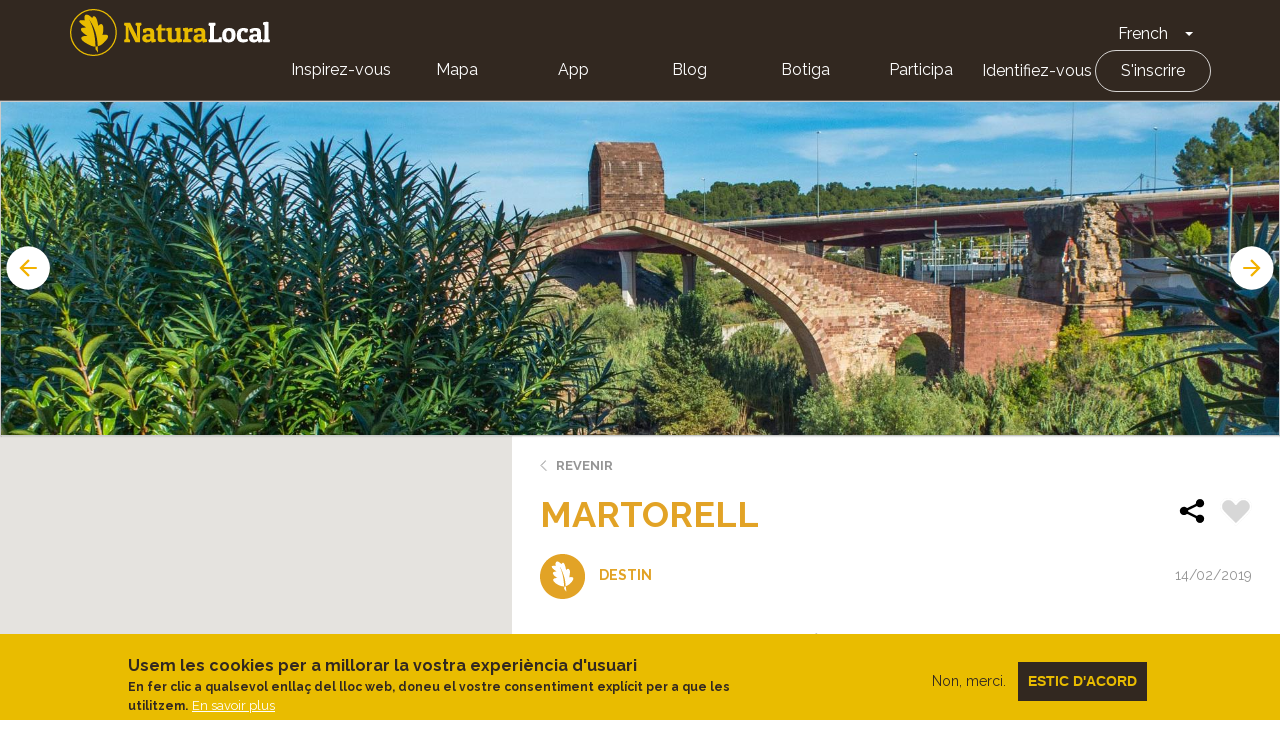

--- FILE ---
content_type: text/html; charset=UTF-8
request_url: https://naturalocal.net/fr/les-destinations/barcelona/martorell
body_size: 17918
content:
<!DOCTYPE html>
<html  lang="fr" dir="ltr" prefix="content: http://purl.org/rss/1.0/modules/content/  dc: http://purl.org/dc/terms/  foaf: http://xmlns.com/foaf/0.1/  og: http://ogp.me/ns#  rdfs: http://www.w3.org/2000/01/rdf-schema#  schema: http://schema.org/  sioc: http://rdfs.org/sioc/ns#  sioct: http://rdfs.org/sioc/types#  skos: http://www.w3.org/2004/02/skos/core#  xsd: http://www.w3.org/2001/XMLSchema# ">
  <head>
    <meta charset="utf-8" />
<meta name="description" content="El nus del Baix Llobregat Martorell és un municipi situat a la comarca del Baix Llobregat, al" />
<link rel="canonical" href="https://naturalocal.net/fr/les-destinations/barcelona/martorell" />
<meta name="Generator" content="Drupal 10 (https://www.drupal.org)" />
<meta name="MobileOptimized" content="width" />
<meta name="HandheldFriendly" content="true" />
<meta name="viewport" content="width=device-width, initial-scale=1.0" />
<style>div#sliding-popup, div#sliding-popup .eu-cookie-withdraw-banner, .eu-cookie-withdraw-tab {background: #0779bf} div#sliding-popup.eu-cookie-withdraw-wrapper { background: transparent; } #sliding-popup h1, #sliding-popup h2, #sliding-popup h3, #sliding-popup p, #sliding-popup label, #sliding-popup div, .eu-cookie-compliance-more-button, .eu-cookie-compliance-secondary-button, .eu-cookie-withdraw-tab { color: #ffffff;} .eu-cookie-withdraw-tab { border-color: #ffffff;}</style>
<link rel="alternate" hreflang="ca" href="https://naturalocal.net/ca/destins/barcelona/martorell" />
<link rel="alternate" hreflang="es" href="https://naturalocal.net/es/destinos/barcelona/martorell" />
<link rel="alternate" hreflang="en" href="https://naturalocal.net/en/destinations/barcelona/martorell" />
<link rel="alternate" hreflang="fr" href="https://naturalocal.net/fr/les-destinations/barcelona/martorell" />
<link rel="alternate" hreflang="de" href="https://naturalocal.net/de/reiseziele/barcelona/martorell" />
<link rel="icon" href="/themes/custom/naturalocal/favicon.ico" type="image/vnd.microsoft.icon" />

    <title>Martorell | Natura Local</title>
    <link rel="stylesheet" media="all" href="/sites/default/files/css/css_P4CYAM8EXAwlgJLC7rK-ehhuOl6p8PBqyG0myoVOaRw.css?delta=0&amp;language=fr&amp;theme=naturalocal&amp;include=eJxtjUsKwzAMRC9k4iMZxZ4kbuQPktWkt28ohFLoZh7zFjMzxoAEnL0pUlgyX1X9igohdrEJfBLrxBM96HSwEFvbMy6UzplqhP8nQ8JCxsNVGnZNtUjscQ6hH7MIFRxNdtdJaBXqm96HXzNZ7TZz1g3J6UsHip9J4Z4Zh_pPTqUlY7wB_ZBSqA" />
<link rel="stylesheet" media="all" href="/sites/default/files/css/css_rOjUWO6VoHgOvtU7pmrMWgIs_fIny6gm0xbqYiHLKo0.css?delta=1&amp;language=fr&amp;theme=naturalocal&amp;include=eJxtjUsKwzAMRC9k4iMZxZ4kbuQPktWkt28ohFLoZh7zFjMzxoAEnL0pUlgyX1X9igohdrEJfBLrxBM96HSwEFvbMy6UzplqhP8nQ8JCxsNVGnZNtUjscQ6hH7MIFRxNdtdJaBXqm96HXzNZ7TZz1g3J6UsHip9J4Z4Zh_pPTqUlY7wB_ZBSqA" />

    
    <link href="https://fonts.googleapis.com/css?family=Raleway:300,400,600,700" rel="stylesheet">
  </head>
  <!-- Global Site Tag (gtag.js) - Google Analytics -->
  <script async src="https://www.googletagmanager.com/gtag/js?id=G-J2NT1ZFB03"></script>
  <script>
    window.dataLayer = window.dataLayer || [];
    function gtag(){dataLayer.push(arguments);}
    gtag('js', new Date());

    gtag('config', 'G-J2NT1ZFB03', { 'anonymize_ip': true });

    //ga('set', 'anonymizeIp', true);
  </script>
  <body class="page-node-16886 path-node page-node-type-town has-glyphicons">
    <a href="#main-content" class="visually-hidden focusable skip-link">
      Aller au contenu principal
    </a>
    <div class="banner-app-nl">
      <p>Pour une meilleure expérience mobile, nous vous recommandons de télécharger l'application Natura Local gratuite.:</p>
      <a href="https://apps.apple.com/es/app/naturalocal/id664903131" rel="external nofollow" target="_blank" class="banner-app-nl__apple"><span class="sr-only">Apple store</span></a>
      <a href="https://play.google.com/store/apps/details?id=rceinnovation.android.naturalocal&hl=es" rel="external nofollow" target="_blank" class="banner-app-nl__android"><span class="sr-only">Google Play</span></a>
    </div>
    
                  <header class="navbar navbar-default container-fluid" id="navbar" role="banner">
      <div class="row">
      <div class="cover-header" style="background: url('') no-repeat center center; background-size: cover"></div>
      <div class="cover-degradado"></div>

            <div class="navbar-header">
          <div class="region region-navigation">
    <section id="block-logoinblack" class="block block-block-content block-block-content8e8920dd-2adf-4444-a407-008a607f6029 clearfix">
  
    

      
            <div class="field field--name-body field--type-text-with-summary field--label-hidden field--item"><div class="s-header__logo"><i class="leaf"></i><a class="s-footer__logo-link" href="/" rel="home" title="Home">Home</a></div>
</div>
      
  </section>

<section id="block-dropdownlanguage" class="block block-dropdown-language block-dropdown-languagelanguage-interface clearfix">
  
    

      <div class="dropdown-language-item btn-group dropdown">
  <button class="language-link active-language button js-form-submit form-submit btn-default btn" hreflang="fr" formnovalidate="formnovalidate" data-dropdown-target="#dropdown-item-dfseuh7mbzs" type="submit" name="op" value="French">French</button><button class="btn-default btn dropdown-toggle" type="button" data-toggle="dropdown" aria-haspopup="true" aria-expanded="false"><span class="caret"></span><span class="sr-only">Toggle Dropdown</span></button>
  <ul class="dropdown-menu" role="menu"><li hreflang="fr" role="menuitem"><span class="language-link active-language hidden" formnovalidate="formnovalidate" id="dropdown-item-dfseuh7mbzs">French</span></li><li hreflang="ca" role="menuitem"><a href="/ca/destins/barcelona/martorell" class="language-link" hreflang="ca" formnovalidate="formnovalidate" id="ajax-link-z5mjwfa8ksa">Català</a></li><li hreflang="es" role="menuitem"><a href="/es/destinos/barcelona/martorell" class="language-link" hreflang="es" formnovalidate="formnovalidate" id="ajax-link-xkyupigp6nu">Español</a></li><li hreflang="en" role="menuitem"><a href="/en/destinations/barcelona/martorell" class="language-link" hreflang="en" formnovalidate="formnovalidate" id="ajax-link-cij2n3q-hkq">English</a></li><li hreflang="de" role="menuitem"><a href="/de/reiseziele/barcelona/martorell" class="language-link" hreflang="de" formnovalidate="formnovalidate" id="ajax-link-owm-pfoch8e">German</a></li></ul>
</div>

  </section>

<nav role="navigation" aria-labelledby="block-naturalocal-mainnavigation-menu" id="block-naturalocal-mainnavigation">
            <h2 class="sr-only" id="block-naturalocal-mainnavigation-menu">Main navigation</h2>

  <div class="menu-main">
          
              <ul class="s-menu s-menu--level-1">
                    <li class="s-menu__item">
        <a href="/portada">Inspirez-vous</a>
              </li>
                <li class="s-menu__item">
        <a href="/fr/search/all?sft=" data-drupal-link-query="{&quot;sft&quot;:&quot;&quot;}" data-drupal-link-system-path="search/all">Mapa</a>
              </li>
                <li class="s-menu__item s-menu__item--expanded">
        <a href="">App</a>
                                <ul class="s-menu s-menu--level-2">
                    <li class="s-menu__item">
        <a href="https://play.google.com/store/apps/details?id=rceinnovation.android.naturalocal&amp;hl=ca">Android</a>
              </li>
                <li class="s-menu__item">
        <a href="https://itunes.apple.com/es/app/naturalocal/id664903131?mt=8">IOS</a>
              </li>
        </ul>
  
              </li>
                <li class="s-menu__item">
        <a href="https://naturalocal-participa.net/blog/">Blog</a>
              </li>
                <li class="s-menu__item">
        <a href="https://naturalocal-botiga.net/">Botiga</a>
              </li>
                <li class="s-menu__item">
        <a href="https://naturalocal-participa.net/participa/">Participa</a>
              </li>
        </ul>
  


    
          
              <ul class="s-menu s-menu--level-1">
                    <li class="s-menu__item">
        <a href="/fr/user/login" data-drupal-link-system-path="user/login">Identifiez-vous</a>
              </li>
                <li class="s-menu__item">
        <a href="/fr/user/register" data-drupal-link-system-path="user/register">S&#039;inscrire</a>
              </li>
        </ul>
  


      </div>

</nav>

  </div>

                      </div>

                        </div>
    </header>
  

  <div role="main" class="main-container container-fluid js-quickedit-main-content">
    <div class="row">

            
                  <section class="col-sm-12">

                
                
                          <a id="main-content"></a>

          
            <div class="region region-content">
      

<article about="/fr/les-destinations/barcelona/martorell" class="is-ficha node node--type-town node--sticky node--view-mode-full">
  <div class="node-slider-top">
    <div class="views-element-container form-group"><div class="view view-slides-nodo view-id-slides_nodo view-display-id-block js-view-dom-id-adff917a5ee8b04955d5a29ea37840a167aca7b692141079bcee77c486c65bd9">
  
    
      
      <div class="view-content">
          <div class="views-row"><div class="views-field views-field-field-image"><div class="field-content">  <img loading="lazy" src="/sites/default/files/styles/slider_route/public/paragraphs/slides/migration/9be88fa1c97e2816f2c3bf2c99c973c4006b16c2.jpg?h=33ea962e&amp;itok=w1pUeMRG" width="1920" height="500" alt="Pont del Diable de Martorell." typeof="foaf:Image" class="img-responsive" />


</div></div></div>
    <div class="views-row"><div class="views-field views-field-field-image"><div class="field-content">  <img loading="lazy" src="/sites/default/files/styles/slider_route/public/paragraphs/slides/migration/0eca00feaca4b547254e7977fdee02f100fa8b72.jpg?h=748bbfa0&amp;itok=In_b39C-" width="1920" height="500" alt="Castell de Rocafort, Martorell." typeof="foaf:Image" class="img-responsive" />


</div></div></div>
    <div class="views-row"><div class="views-field views-field-field-image"><div class="field-content">  <img loading="lazy" src="/sites/default/files/styles/slider_route/public/paragraphs/slides/migration/fd39802d5be841fe986c68951cac76f24ef0ea37.jpg?h=67f1199e&amp;itok=sO5ye-64" width="1920" height="500" alt="Martorell amb la muntanya de Montserrat al fons." typeof="foaf:Image" class="img-responsive" />


</div></div></div>
    <div class="views-row"><div class="views-field views-field-field-image"><div class="field-content">  <img loading="lazy" src="/sites/default/files/styles/slider_route/public/paragraphs/slides/migration/37eb6e37e1b3443206afd74bab7bd179ea31f20d.jpg?h=a26c1c3f&amp;itok=btBve4y-" width="1920" height="500" alt="Martorell amb la muntanya de Montserrat al fons." typeof="foaf:Image" class="img-responsive" />


</div></div></div>
    <div class="views-row"><div class="views-field views-field-field-image"><div class="field-content">  <img loading="lazy" src="/sites/default/files/styles/slider_route/public/paragraphs/slides/migration/35afee15a6e1a2879780f2eeca5ec746ae88aca6.jpg?h=dec6bcb8&amp;itok=nCz6Y8Mx" width="1920" height="500" alt="Martorell i Montserrat al fons." typeof="foaf:Image" class="img-responsive" />


</div></div></div>

    </div>
  
          </div>
</div>

          </div>
  <div class="node-main" style="min-height: 746px;">
    <div class="left-side">
      <div id="map-canvas"></div>
    </div>
    <div class="right-side">
      <div class="node-info-container">
        <a href="#" class="btn-volver">Revenir</a>
        
        <h1 class="ficha-title">
          
<span>Martorell</span>

          <div class="node-actions">
            <div class="node-share">
              <!-- AddToAny BEGIN -->
              <div class="a2a_kit a2a_kit_size_32 a2a_default_style">
                <a class="a2a_dd" href="https://www.addtoany.com/share">
                  <img src="/themes/custom/naturalocal/images/share.svg" width="32" height="32" border="0" alt="Share" />
                </a>
              </div>
              <script async src="https://static.addtoany.com/menu/page.js"></script>
              <!-- AddToAny END -->
            </div>
            <div class="flag action-flag"><a title="Please log in" href="/user/login?destination=/fr/les-destinations/barcelona/martorell" rel="nofollow">Flag</a></div>
          </div>
        </h1>
        

        <div class="node-info destino">
          <div class="tipo"><i></i>Destin</div>
          <div class="author-info"><span class="created">14/02/2019</span></div>
                  </div>
      </div>
      <!-- Tabs Content -->
      <div class="tab1 tab-content" data-id="1" data-hash-name="index">
        <header>Fichier</header>
        <h2>La présentation</h2>

        <div class="tab-inner">
                    
            <div class="field field--name-body field--type-text-with-summary field--label-hidden field--item"><h3 class="blocktitle" style="text-align: justify;">El nus del Baix Llobregat</h3>
<p style="text-align: justify;">Martorell és un municipi situat a la comarca del <strong>Baix Llobregat</strong>, al principi de la part nord d’aquesta, també coneguda com <strong>el Montserratí</strong>, a la confluència de l’<strong>aiguabarreig del riu Anoia amb el Llobregat</strong>, allà on aquest últim s’estreny superant el <strong>petit congost</strong>&nbsp;que formen els últims contraforts de les <strong>Muntanyes de l’Ordal</strong> i del <strong>turó de les Forques</strong>, indret que constitueix també el límit amb el Vallès Occidental.&nbsp; El terme ocupa principalment <strong>part de la plana fluvial del riu Llobregat i part de la l’Anoia</strong>, profusament urbanitzades pel nucli urbà i la zona industrial, i s’enfila lleugerament pel sud pels contraforts dels sistema muntanyós de les Muntanyes de l’Ordal, fins a la carena de la <strong>serra de l’Ataix</strong>, on trobem els vestigis dels <strong>castells de Rosanes</strong> i <strong>de Rocafort</strong>.&nbsp;</p>
<p style="text-align: justify;">El <strong>nucli antic</strong> de la <strong>vila de Martorell</strong> el trobem gairebé al sud del terme, allargassat entre el <strong>riu Anoia</strong> i la <strong>serra de les Torretes</strong> i fins a l’aiguabarreig amb el Llobregat, a la zona del conegut <strong>pont del Diable</strong>, sent <strong>lloc de pas pràcticament obligat</strong> des de l’antigor entre Barcelona i part del nord, sud i de ponent de Catalunya. Avui encara és un important pas de les principals vies de comunicació del país, cosa que ha facilitat un creixement de la població molt accentuat, amb tota una part nova a l’altra banda del riu Anoia, que va anar creixent, sobretot, durant la segona meitat del segle XX. Entre el poble tradicional i la part moderna, Martorell sobrepassa actualment els <strong>27.500 habitants</strong> (2018), pràcticament quadruplicant la població entre els anys 50 del segle XX i l’actualitat.</p>
<p style="text-align: justify;">Part del terme ha passat amb els anys d’estar dedicat majoritàriament a l’activitat agrícola, destacant-ne <strong>la vinya</strong> i<strong> el regadiu</strong>, on encara en queden algunes petites extensions, a estar ocupat per la<strong> potent indústria</strong> de la zona, tot i que l’activitat fabril hi compta amb una llarga tradició, sobretot des de l’auge del tèxtil al segle XIX. A la part sud del terme hi trobem vessants de <strong>pinedes</strong> i <strong>brolles</strong> substituint l’antic <strong>alzinar</strong>, on en alguns racons dels torrents que hi baixen, encarats al nord, hi podem trobar alguns reductes de <strong>roures</strong> i <strong>arbres caducifolis</strong>, com l<strong>’om</strong> i el <strong>lledoner</strong>.</p>
<p style="text-align: justify;">Els principals <strong>esdeveniments festius</strong> de Martorell són els <strong>Tres Tombs</strong>, per Sant Antoni, un dels de més solera d’aquesta part de Catalunya, a mitjan gener; el <strong>Ball de la Quadrilla</strong>, pels volts del Carnaval, dansa tradicional de velles reminiscències; les <strong>Caramelles</strong>, per Pasqua; la <strong>Fira de Primavera</strong>, al mes d’abril, pels volts de Sant Marc, celebrada des del 1422; la <strong>Festa Major</strong>, a mitjan agost; la <strong>Festa del Roser</strong> o del Most, el primer cap de setmana d’octubre, i la <strong>Fira de Santa Llúcia</strong> i les representacions dels <strong>Pastorets</strong>, durant el cicle nadalenc.</p>
<p style="text-align: justify;">&nbsp;</p>
<p style="text-align: justify;"><strong>Sabies que...?</strong></p>
<p style="text-align: justify;">&nbsp;</p>
<p style="text-align: justify;">Martorell pot presumir de <strong>dos interessants museus</strong>, la <strong>Casa Museu Santacana</strong>, anomenada també <strong>l’Enrajolada</strong>, amb una col·lecció única al país de rajola catalana, valenciana i d’altres indrets de tots els temps, entre altres fons de peces artístiques d’especial valor, i el <strong>Museu Municipal Vicenç Ros</strong>, amb diferent material artístic, arqueològic i etnològic de rellevància local. Cal visitar-los!</p>
<p style="text-align: justify;">&nbsp;</p>
<p style="text-align: justify;"><strong>No et perdis...</strong></p>
<p style="text-align: justify;">&nbsp;</p>
<p style="text-align: justify;">Un passeig guiat, des de la zona del <strong>Congost</strong> i el <strong>pont del Diable</strong>, fins al capdavall de la vila, passant per la <strong>plaça de la Vila</strong>, pels principals edificis, molts amb esgrafiats, i dels seus vells carrers: Martorell se la de conèixer des de dins!</p>
<p style="text-align: justify;">&nbsp;</p>
<p style="text-align: justify;"><strong>Què fer...?</strong></p>
<p style="text-align: justify;">&nbsp;</p>
<p style="text-align: justify;">Anem a treure el cap a la <strong>Torre de les Hores</strong>, casa d’estiueig i posteriorment residència del filòsof i escriptor <strong>Francesc Pujols</strong>, amb part del seu llegat. Si la voleu visitar cal concertar la visita a adm@fundacio-francescpujols.cat.</p>
<p style="text-align: justify;">També podem visitar l’<strong>Espai Muixart</strong>, que alberga més de 700 obres del <strong>pintor martorellenc Jaume Muixart</strong>.</p>
<p style="text-align: justify;">&nbsp;</p>
<p style="text-align: justify;"><strong>Quan anar-hi...?</strong></p>
<p style="text-align: justify;">&nbsp;</p>
<p style="text-align: justify;">Si hi anem el <strong>primer cap de setmana d’octubre</strong> podrem gaudir de la <strong>Festa del Most</strong>, en el marc de l'antiga&nbsp;<strong>Festa del Roser</strong>, un bon aparador de la verema i els vins.</p>
<p style="text-align: justify;">&nbsp;</p>
<p style="text-align: justify;"><strong>Voltants...</strong></p>
<p style="text-align: justify;">&nbsp;</p>
<p style="text-align: justify;">A prop de Martorell podem visitar la <strong>muntanya</strong> i el <strong>monestir de Montserrat</strong>, teló de fons omnipresent del municipi i de tota aquesta zona del Baix Llobregat o el Montserratí.</p></div>
      
          
          <div class="logos">
                                              </div>
        </div>

        
        
        
        
        
                  <h2>Téléphones de contact</h2>
          <div class="tab-inner">
            
      <div class="field field--name-field-telephones field--type-entity-reference-revisions field--label-hidden field--items">
              <div class="field--item">  <div class="paragraph paragraph--type--telephone paragraph--view-mode--default">
          
            <div class="field field--name-field-title field--type-string field--label-hidden field--item">Emergències</div>
      
            <div class="field field--name-field-telephone field--type-telephone field--label-hidden field--item">112</div>
      
      </div>
</div>
              <div class="field--item">  <div class="paragraph paragraph--type--telephone paragraph--view-mode--default">
          
            <div class="field field--name-field-title field--type-string field--label-hidden field--item">Ajuntament</div>
      
            <div class="field field--name-field-telephone field--type-telephone field--label-hidden field--item">93 775 00 50</div>
      
      </div>
</div>
              <div class="field--item">  <div class="paragraph paragraph--type--telephone paragraph--view-mode--default">
          
            <div class="field field--name-field-title field--type-string field--label-hidden field--item">Policia local</div>
      
            <div class="field field--name-field-telephone field--type-telephone field--label-hidden field--item">93 775 07 83</div>
      
      </div>
</div>
              <div class="field--item">  <div class="paragraph paragraph--type--telephone paragraph--view-mode--default">
          
            <div class="field field--name-field-title field--type-string field--label-hidden field--item">Mossos d’Esquadra</div>
      
            <div class="field field--name-field-telephone field--type-telephone field--label-hidden field--item">93 693 51 10</div>
      
      </div>
</div>
              <div class="field--item">  <div class="paragraph paragraph--type--telephone paragraph--view-mode--default">
          
            <div class="field field--name-field-title field--type-string field--label-hidden field--item">CAP</div>
      
            <div class="field field--name-field-telephone field--type-telephone field--label-hidden field--item">93 775 19 51</div>
      
      </div>
</div>
              <div class="field--item">  <div class="paragraph paragraph--type--telephone paragraph--view-mode--default">
          
            <div class="field field--name-field-title field--type-string field--label-hidden field--item">Farmàcia Parera</div>
      
            <div class="field field--name-field-telephone field--type-telephone field--label-hidden field--item">93 775 18 97</div>
      
      </div>
</div>
              <div class="field--item">  <div class="paragraph paragraph--type--telephone paragraph--view-mode--default">
          
            <div class="field field--name-field-title field--type-string field--label-hidden field--item">Farmàcia Laia Rovira</div>
      
            <div class="field field--name-field-telephone field--type-telephone field--label-hidden field--item">93 775 02 89</div>
      
      </div>
</div>
              <div class="field--item">  <div class="paragraph paragraph--type--telephone paragraph--view-mode--default">
          
            <div class="field field--name-field-title field--type-string field--label-hidden field--item">Tren FGC</div>
      
            <div class="field field--name-field-telephone field--type-telephone field--label-hidden field--item">93 205 15 15</div>
      
      </div>
</div>
              <div class="field--item">  <div class="paragraph paragraph--type--telephone paragraph--view-mode--default">
          
            <div class="field field--name-field-title field--type-string field--label-hidden field--item">Tren Rodalies</div>
      
            <div class="field field--name-field-telephone field--type-telephone field--label-hidden field--item">900 41 00 41</div>
      
      </div>
</div>
              <div class="field--item">  <div class="paragraph paragraph--type--telephone paragraph--view-mode--default">
          
            <div class="field field--name-field-title field--type-string field--label-hidden field--item">Bus urbà</div>
      
            <div class="field field--name-field-telephone field--type-telephone field--label-hidden field--item">93 775 00 50</div>
      
      </div>
</div>
              <div class="field--item">  <div class="paragraph paragraph--type--telephone paragraph--view-mode--default">
          
            <div class="field field--name-field-title field--type-string field--label-hidden field--item">Bus Hispano Igualadina</div>
      
            <div class="field field--name-field-telephone field--type-telephone field--label-hidden field--item">93 804 44 51</div>
      
      </div>
</div>
              <div class="field--item">  <div class="paragraph paragraph--type--telephone paragraph--view-mode--default">
          
            <div class="field field--name-field-title field--type-string field--label-hidden field--item">Bus Alsina Graells</div>
      
            <div class="field field--name-field-telephone field--type-telephone field--label-hidden field--item">93 265 65 92</div>
      
      </div>
</div>
              <div class="field--item">  <div class="paragraph paragraph--type--telephone paragraph--view-mode--default">
          
            <div class="field field--name-field-title field--type-string field--label-hidden field--item">Bus TGO</div>
      
            <div class="field field--name-field-telephone field--type-telephone field--label-hidden field--item">93 778 00 88</div>
      
      </div>
</div>
              <div class="field--item">  <div class="paragraph paragraph--type--telephone paragraph--view-mode--default">
          
            <div class="field field--name-field-title field--type-string field--label-hidden field--item">Bus La Vallesana</div>
      
            <div class="field field--name-field-telephone field--type-telephone field--label-hidden field--item">93 727 92 92</div>
      
      </div>
</div>
              <div class="field--item">  <div class="paragraph paragraph--type--telephone paragraph--view-mode--default">
          
            <div class="field field--name-field-title field--type-string field--label-hidden field--item">Bus Soler i Sauret</div>
      
            <div class="field field--name-field-telephone field--type-telephone field--label-hidden field--item">93 632 51 33</div>
      
      </div>
</div>
              <div class="field--item">  <div class="paragraph paragraph--type--telephone paragraph--view-mode--default">
          
            <div class="field field--name-field-title field--type-string field--label-hidden field--item">Taxi</div>
      
            <div class="field field--name-field-telephone field--type-telephone field--label-hidden field--item">902 24 02 02</div>
      
      </div>
</div>
          </div>
  
          </div>
        
                  <h2>Liens d'intérêt</h2>
          <div class="tab-inner">
            
      <div class="field field--name-field-links field--type-entity-reference-revisions field--label-hidden field--items">
              <div class="field--item">  <div class="paragraph paragraph--type--link paragraph--view-mode--default">
          
            <div class="field field--name-field-title field--type-string field--label-hidden field--item">Ajuntament</div>
      
            <div class="field field--name-field-description field--type-text-long field--label-hidden field--item"><p>Web oficial d’informació municipal de Martorell.</p></div>
      
            <div class="field field--name-field-link field--type-link field--label-hidden field--item"><a href="http://www.martorell.cat">http://www.martorell.cat</a></div>
      
      </div>
</div>
              <div class="field--item">  <div class="paragraph paragraph--type--link paragraph--view-mode--default">
          
            <div class="field field--name-field-title field--type-string field--label-hidden field--item">Turisme Martorell </div>
      
            <div class="field field--name-field-description field--type-text-long field--label-hidden field--item"><p>Pàgina d’informació turística del municipi de Martorell.</p></div>
      
            <div class="field field--name-field-link field--type-link field--label-hidden field--item"><a href="http://turisme.martorell.cat">http://turisme.martorell.cat</a></div>
      
      </div>
</div>
              <div class="field--item">  <div class="paragraph paragraph--type--link paragraph--view-mode--default">
          
            <div class="field field--name-field-title field--type-string field--label-hidden field--item">Museus de Martorell</div>
      
            <div class="field field--name-field-description field--type-text-long field--label-hidden field--item"><p>Pàgina d’informació dels museus de Martorell.</p></div>
      
            <div class="field field--name-field-link field--type-link field--label-hidden field--item"><a href="http://museus.martorell.cat/">http://museus.martorell.cat/</a></div>
      
      </div>
</div>
              <div class="field--item">  <div class="paragraph paragraph--type--link paragraph--view-mode--default">
          
            <div class="field field--name-field-title field--type-string field--label-hidden field--item">AMartorell</div>
      
            <div class="field field--name-field-description field--type-text-long field--label-hidden field--item"><p>Web d’informació municipal de Martorell.</p></div>
      
            <div class="field field--name-field-link field--type-link field--label-hidden field--item"><a href="http://amartorell.com/">http://amartorell.com/</a></div>
      
      </div>
</div>
              <div class="field--item">  <div class="paragraph paragraph--type--link paragraph--view-mode--default">
          
            <div class="field field--name-field-title field--type-string field--label-hidden field--item">Mapa patrimoni cultural </div>
      
            <div class="field field--name-field-description field--type-text-long field--label-hidden field--item"><p>Mapa en línia del patrimoni cultural de Martorell.</p></div>
      
            <div class="field field--name-field-link field--type-link field--label-hidden field--item"><a href="http://patrimonicultural.diba.cat/index.php?codi_ine=08760">http://patrimonicultural.diba.cat/index.php?codi_ine=08760</a></div>
      
      </div>
</div>
              <div class="field--item">  <div class="paragraph paragraph--type--link paragraph--view-mode--default">
          
            <div class="field field--name-field-title field--type-string field--label-hidden field--item">El Montserratí</div>
      
            <div class="field field--name-field-description field--type-text-long field--label-hidden field--item"><p>Web d’informació de la zona del Montserratí.</p></div>
      
            <div class="field field--name-field-link field--type-link field--label-hidden field--item"><a href="https://www.montserrati.cat/">https://www.montserrati.cat/</a></div>
      
      </div>
</div>
          </div>
  
          </div>
              </div>

      <div class="tab3 tab-content" data-id="3" data-hash-name="images">
        <header>Images</header>
                <ul class="photo-gallery">
                      <li>
              <a href="https://naturalocal.net/sites/default/files/styles/photo_gallery_full/public/paragraphs/images/migration/48074724ee45b33e5ccf9fa19d6ca90def625c7a.jpg?itok=o4cTGOcI" title="<h6>Camí de les Torretes.</h6><div>&lt;p&gt;Ruta &quot;Riu Anoia i serra d&#039;Ataix&quot;. Martorell.&lt;/p&gt;
</div>" class="photo-gallery-colorbox"><img src="https://naturalocal.net/sites/default/files/styles/photo_gallery/public/paragraphs/images/migration/48074724ee45b33e5ccf9fa19d6ca90def625c7a.jpg?itok=iLKpbJ7X" title="&lt;p&gt;Ruta &quot;Riu Anoia i serra d&#039;Ataix&quot;. Martorell.&lt;/p&gt;
" alt="Ruta &quot;Riu Anoia i serra d&#039;Ataix&quot;. Martorell."></a>
            </li>
                      <li>
              <a href="https://naturalocal.net/sites/default/files/styles/photo_gallery_full/public/paragraphs/images/migration/a9c47410f1ade06b4904c29efcc06f58d9dded47.jpg?itok=0IuJCzKU" title="<h6>Castell de Rosanes.</h6><div>&lt;p&gt;Ruta &quot;Riu Anoia i serra d&#039;Ataix&quot;. Martorell.&lt;/p&gt;
</div>" class="photo-gallery-colorbox"><img src="https://naturalocal.net/sites/default/files/styles/photo_gallery/public/paragraphs/images/migration/a9c47410f1ade06b4904c29efcc06f58d9dded47.jpg?itok=RveVoV-J" title="&lt;p&gt;Ruta &quot;Riu Anoia i serra d&#039;Ataix&quot;. Martorell.&lt;/p&gt;
" alt="Ruta &quot;Riu Anoia i serra d&#039;Ataix&quot;. Martorell."></a>
            </li>
                      <li>
              <a href="https://naturalocal.net/sites/default/files/styles/photo_gallery_full/public/paragraphs/images/migration/160eba6bfce1ee57a3cef8ce43dee333f3d42d8b.jpg?itok=mTEI6RnI" title="<h6>Vistes a Martorell i la muntanya de Montserrat.</h6><div>&lt;p&gt;Ruta &quot;Riu Anoia i serra d&#039;Ataix&quot;. Martorell.&lt;/p&gt;
</div>" class="photo-gallery-colorbox"><img src="https://naturalocal.net/sites/default/files/styles/photo_gallery/public/paragraphs/images/migration/160eba6bfce1ee57a3cef8ce43dee333f3d42d8b.jpg?itok=_DKvINtd" title="&lt;p&gt;Ruta &quot;Riu Anoia i serra d&#039;Ataix&quot;. Martorell.&lt;/p&gt;
" alt="Ruta &quot;Riu Anoia i serra d&#039;Ataix&quot;. Martorell."></a>
            </li>
                      <li>
              <a href="https://naturalocal.net/sites/default/files/styles/photo_gallery_full/public/paragraphs/images/migration/cfc8d09af86cf04d9ae9f3ef8fc65d22acbd5550.jpg?itok=abeYCJsa" title="<h6>Pont del diable.</h6><div>&lt;p&gt;Ruta &quot;Riu Anoia i serra d&#039;Ataix&quot;. Martorell.&lt;/p&gt;
</div>" class="photo-gallery-colorbox"><img src="https://naturalocal.net/sites/default/files/styles/photo_gallery/public/paragraphs/images/migration/cfc8d09af86cf04d9ae9f3ef8fc65d22acbd5550.jpg?itok=RyK3kNBY" title="&lt;p&gt;Ruta &quot;Riu Anoia i serra d&#039;Ataix&quot;. Martorell.&lt;/p&gt;
" alt="Ruta &quot;Riu Anoia i serra d&#039;Ataix&quot;. Martorell."></a>
            </li>
                      <li>
              <a href="https://naturalocal.net/sites/default/files/styles/photo_gallery_full/public/paragraphs/images/migration/bb0efaea3a83fa7aa1d5605ea2dd4132a3e3a38f.jpg?itok=Qxv9ky3z" title="<h6>Anecs collverd al riu Anoia.</h6><div>&lt;p&gt;Ruta &quot;Riu Anoia i serra d&#039;Ataix&quot;. Martorell.&lt;/p&gt;
</div>" class="photo-gallery-colorbox"><img src="https://naturalocal.net/sites/default/files/styles/photo_gallery/public/paragraphs/images/migration/bb0efaea3a83fa7aa1d5605ea2dd4132a3e3a38f.jpg?itok=YE0qfa65" title="&lt;p&gt;Ruta &quot;Riu Anoia i serra d&#039;Ataix&quot;. Martorell.&lt;/p&gt;
" alt="Ruta &quot;Riu Anoia i serra d&#039;Ataix&quot;. Martorell."></a>
            </li>
                  </ul>
              </div>

      <div class="tab5 tab-content" data-id="5" data-hash-name="itinéraires">
        <header>Itinéraires</header>
        <h2 class="view-title">Que voir à: 
<span>Martorell</span>
</h2>
        <div class="views-element-container form-group"><div class="view view-content-town view-id-content_town view-display-id-embed_routes js-view-dom-id-0ba08bab73b4cb07c7f790d7b8c239ef71b902a7d1faac52c849d033153ec328">
  
    
      <div class="view-header">
      Es mostren 1 - 1 de 1
    </div>
        <div class="view-filters form-group">
      <form class="views-exposed-form bef-exposed-form" data-drupal-selector="views-exposed-form-content-town-embed-routes" action="/fr/les-destinations/barcelona/martorell" method="get" id="views-exposed-form-content-town-embed-routes" accept-charset="UTF-8">
  <div class="form--inline clearfix">
      <div class="view-buscador-filtros">
        <ul class="subfilters">
            <li>
                <a href="#">Activité et difficulté</a>
                <div class="subfilters-level-2">
                    <fieldset data-drupal-selector="edit-field-walk-difficulty" class="fieldgroup form-composite js-form-item form-item js-form-wrapper form-wrapper" id="edit-field-walk-difficulty--wrapper">
      <legend>
    <span class="fieldset-legend">À pied</span>
  </legend>
  <div class="fieldset-wrapper">
                <div id="edit-field-walk-difficulty" class="form-checkboxes"><div class="form-checkboxes bef-checkboxes">
                  <div class="form-item js-form-item form-type-checkbox js-form-type-checkbox form-item-field-walk-difficulty-62 js-form-item-field-walk-difficulty-62 checkbox">
  
  
  

      <label for="edit-field-walk-difficulty-62" class="control-label option"><input data-drupal-selector="edit-field-walk-difficulty-62" class="form-checkbox" type="checkbox" id="edit-field-walk-difficulty-62" name="field_walk_difficulty[62]" value="62" />Difficile</label>
  
  
  </div>

                    <div class="form-item js-form-item form-type-checkbox js-form-type-checkbox form-item-field-walk-difficulty-61 js-form-item-field-walk-difficulty-61 checkbox">
  
  
  

      <label for="edit-field-walk-difficulty-61" class="control-label option"><input data-drupal-selector="edit-field-walk-difficulty-61" class="form-checkbox" type="checkbox" id="edit-field-walk-difficulty-61" name="field_walk_difficulty[61]" value="61" />Moyen</label>
  
  
  </div>

                    <div class="form-item js-form-item form-type-checkbox js-form-type-checkbox form-item-field-walk-difficulty-206 js-form-item-field-walk-difficulty-206 checkbox">
  
  
  

      <label for="edit-field-walk-difficulty-206" class="control-label option"><input data-drupal-selector="edit-field-walk-difficulty-206" class="form-checkbox" type="checkbox" id="edit-field-walk-difficulty-206" name="field_walk_difficulty[206]" value="206" />Moyen</label>
  
  
  </div>

                    <div class="form-item js-form-item form-type-checkbox js-form-type-checkbox form-item-field-walk-difficulty-60 js-form-item-field-walk-difficulty-60 checkbox">
  
  
  

      <label for="edit-field-walk-difficulty-60" class="control-label option"><input data-drupal-selector="edit-field-walk-difficulty-60" class="form-checkbox" type="checkbox" id="edit-field-walk-difficulty-60" name="field_walk_difficulty[60]" value="60" />Facile</label>
  
  
  </div>

                    <div class="form-item js-form-item form-type-checkbox js-form-type-checkbox form-item-field-walk-difficulty-59 js-form-item-field-walk-difficulty-59 checkbox">
  
  
  

      <label for="edit-field-walk-difficulty-59" class="control-label option"><input data-drupal-selector="edit-field-walk-difficulty-59" class="form-checkbox" type="checkbox" id="edit-field-walk-difficulty-59" name="field_walk_difficulty[59]" value="59" />Familiar</label>
  
  
  </div>

      </div>
</div>

          </div>
</fieldset>

                    <fieldset data-drupal-selector="edit-field-bike-difficulty" class="fieldgroup form-composite js-form-item form-item js-form-wrapper form-wrapper" id="edit-field-bike-difficulty--wrapper">
      <legend>
    <span class="fieldset-legend">À vélo</span>
  </legend>
  <div class="fieldset-wrapper">
                <div id="edit-field-bike-difficulty" class="form-checkboxes"><div class="form-checkboxes bef-checkboxes">
                  <div class="form-item js-form-item form-type-checkbox js-form-type-checkbox form-item-field-bike-difficulty-62 js-form-item-field-bike-difficulty-62 checkbox">
  
  
  

      <label for="edit-field-bike-difficulty-62" class="control-label option"><input data-drupal-selector="edit-field-bike-difficulty-62" class="form-checkbox" type="checkbox" id="edit-field-bike-difficulty-62" name="field_bike_difficulty[62]" value="62" />Difficile</label>
  
  
  </div>

                    <div class="form-item js-form-item form-type-checkbox js-form-type-checkbox form-item-field-bike-difficulty-61 js-form-item-field-bike-difficulty-61 checkbox">
  
  
  

      <label for="edit-field-bike-difficulty-61" class="control-label option"><input data-drupal-selector="edit-field-bike-difficulty-61" class="form-checkbox" type="checkbox" id="edit-field-bike-difficulty-61" name="field_bike_difficulty[61]" value="61" />Moyen</label>
  
  
  </div>

                    <div class="form-item js-form-item form-type-checkbox js-form-type-checkbox form-item-field-bike-difficulty-206 js-form-item-field-bike-difficulty-206 checkbox">
  
  
  

      <label for="edit-field-bike-difficulty-206" class="control-label option"><input data-drupal-selector="edit-field-bike-difficulty-206" class="form-checkbox" type="checkbox" id="edit-field-bike-difficulty-206" name="field_bike_difficulty[206]" value="206" />Moyen</label>
  
  
  </div>

                    <div class="form-item js-form-item form-type-checkbox js-form-type-checkbox form-item-field-bike-difficulty-60 js-form-item-field-bike-difficulty-60 checkbox">
  
  
  

      <label for="edit-field-bike-difficulty-60" class="control-label option"><input data-drupal-selector="edit-field-bike-difficulty-60" class="form-checkbox" type="checkbox" id="edit-field-bike-difficulty-60" name="field_bike_difficulty[60]" value="60" />Facile</label>
  
  
  </div>

                    <div class="form-item js-form-item form-type-checkbox js-form-type-checkbox form-item-field-bike-difficulty-59 js-form-item-field-bike-difficulty-59 checkbox">
  
  
  

      <label for="edit-field-bike-difficulty-59" class="control-label option"><input data-drupal-selector="edit-field-bike-difficulty-59" class="form-checkbox" type="checkbox" id="edit-field-bike-difficulty-59" name="field_bike_difficulty[59]" value="59" />Familiar</label>
  
  
  </div>

      </div>
</div>

          </div>
</fieldset>

                    <fieldset data-drupal-selector="edit-field-horse-difficulty" class="fieldgroup form-composite js-form-item form-item js-form-wrapper form-wrapper" id="edit-field-horse-difficulty--wrapper">
      <legend>
    <span class="fieldset-legend">À cheval</span>
  </legend>
  <div class="fieldset-wrapper">
                <div id="edit-field-horse-difficulty" class="form-checkboxes"><div class="form-checkboxes bef-checkboxes">
                  <div class="form-item js-form-item form-type-checkbox js-form-type-checkbox form-item-field-horse-difficulty-62 js-form-item-field-horse-difficulty-62 checkbox">
  
  
  

      <label for="edit-field-horse-difficulty-62" class="control-label option"><input data-drupal-selector="edit-field-horse-difficulty-62" class="form-checkbox" type="checkbox" id="edit-field-horse-difficulty-62" name="field_horse_difficulty[62]" value="62" />Difficile</label>
  
  
  </div>

                    <div class="form-item js-form-item form-type-checkbox js-form-type-checkbox form-item-field-horse-difficulty-61 js-form-item-field-horse-difficulty-61 checkbox">
  
  
  

      <label for="edit-field-horse-difficulty-61" class="control-label option"><input data-drupal-selector="edit-field-horse-difficulty-61" class="form-checkbox" type="checkbox" id="edit-field-horse-difficulty-61" name="field_horse_difficulty[61]" value="61" />Moyen</label>
  
  
  </div>

                    <div class="form-item js-form-item form-type-checkbox js-form-type-checkbox form-item-field-horse-difficulty-206 js-form-item-field-horse-difficulty-206 checkbox">
  
  
  

      <label for="edit-field-horse-difficulty-206" class="control-label option"><input data-drupal-selector="edit-field-horse-difficulty-206" class="form-checkbox" type="checkbox" id="edit-field-horse-difficulty-206" name="field_horse_difficulty[206]" value="206" />Moyen</label>
  
  
  </div>

                    <div class="form-item js-form-item form-type-checkbox js-form-type-checkbox form-item-field-horse-difficulty-60 js-form-item-field-horse-difficulty-60 checkbox">
  
  
  

      <label for="edit-field-horse-difficulty-60" class="control-label option"><input data-drupal-selector="edit-field-horse-difficulty-60" class="form-checkbox" type="checkbox" id="edit-field-horse-difficulty-60" name="field_horse_difficulty[60]" value="60" />Facile</label>
  
  
  </div>

                    <div class="form-item js-form-item form-type-checkbox js-form-type-checkbox form-item-field-horse-difficulty-59 js-form-item-field-horse-difficulty-59 checkbox">
  
  
  

      <label for="edit-field-horse-difficulty-59" class="control-label option"><input data-drupal-selector="edit-field-horse-difficulty-59" class="form-checkbox" type="checkbox" id="edit-field-horse-difficulty-59" name="field_horse_difficulty[59]" value="59" />Familiar</label>
  
  
  </div>

      </div>
</div>

          </div>
</fieldset>

                    <div class="form-item js-form-item form-type-checkbox js-form-type-checkbox form-item-field-inclusive-route js-form-item-field-inclusive-route checkbox">
  
  
  

      <label for="edit-field-inclusive-route" class="control-label option"><input data-drupal-selector="edit-field-inclusive-route" class="form-checkbox" type="checkbox" id="edit-field-inclusive-route" name="field_inclusive_route" value="1" />Ruta inclusiva?</label>
  
  
  </div>

                </div>
            </li>
            <li>
                <a href="#">Filter by type</a>
                <div class="subfilters-level-2">
                    <fieldset data-drupal-selector="edit-field-route-typology" class="fieldgroup form-composite js-form-item form-item js-form-wrapper form-wrapper" id="edit-field-route-typology--wrapper">
      <legend>
    <span class="fieldset-legend">Typologie</span>
  </legend>
  <div class="fieldset-wrapper">
                <div id="edit-field-route-typology" class="form-checkboxes"><div class="form-checkboxes bef-checkboxes">
                  <div class="form-item js-form-item form-type-checkbox js-form-type-checkbox form-item-field-route-typology-63 js-form-item-field-route-typology-63 checkbox">
  
  
  

      <label for="edit-field-route-typology-63" class="control-label option"><input data-drupal-selector="edit-field-route-typology-63" class="form-checkbox" type="checkbox" id="edit-field-route-typology-63" name="field_route_typology[63]" value="63" />Circulaire anti-horaire</label>
  
  
  </div>

                    <div class="form-item js-form-item form-type-checkbox js-form-type-checkbox form-item-field-route-typology-19 js-form-item-field-route-typology-19 checkbox">
  
  
  

      <label for="edit-field-route-typology-19" class="control-label option"><input data-drupal-selector="edit-field-route-typology-19" class="form-checkbox" type="checkbox" id="edit-field-route-typology-19" name="field_route_typology[19]" value="19" />Temps circulaire</label>
  
  
  </div>

                    <div class="form-item js-form-item form-type-checkbox js-form-type-checkbox form-item-field-route-typology-205 js-form-item-field-route-typology-205 checkbox">
  
  
  

      <label for="edit-field-route-typology-205" class="control-label option"><input data-drupal-selector="edit-field-route-typology-205" class="form-checkbox" type="checkbox" id="edit-field-route-typology-205" name="field_route_typology[205]" value="205" />Temps circulaire</label>
  
  
  </div>

                    <div class="form-item js-form-item form-type-checkbox js-form-type-checkbox form-item-field-route-typology-9 js-form-item-field-route-typology-9 checkbox">
  
  
  

      <label for="edit-field-route-typology-9" class="control-label option"><input data-drupal-selector="edit-field-route-typology-9" class="form-checkbox" type="checkbox" id="edit-field-route-typology-9" name="field_route_typology[9]" value="9" />Linéaire</label>
  
  
  </div>

                    <div class="form-item js-form-item form-type-checkbox js-form-type-checkbox form-item-field-route-typology-58 js-form-item-field-route-typology-58 checkbox">
  
  
  

      <label for="edit-field-route-typology-58" class="control-label option"><input data-drupal-selector="edit-field-route-typology-58" class="form-checkbox" type="checkbox" id="edit-field-route-typology-58" name="field_route_typology[58]" value="58" />Traversée</label>
  
  
  </div>

      </div>
</div>

          </div>
</fieldset>

                    <fieldset data-drupal-selector="edit-field-land-type" class="fieldgroup form-composite js-form-item form-item js-form-wrapper form-wrapper" id="edit-field-land-type--wrapper">
      <legend>
    <span class="fieldset-legend">Type de terrain</span>
  </legend>
  <div class="fieldset-wrapper">
                <div id="edit-field-land-type" class="form-checkboxes"><div class="form-checkboxes bef-checkboxes">
                  <div class="form-item js-form-item form-type-checkbox js-form-type-checkbox form-item-field-land-type-20 js-form-item-field-land-type-20 checkbox">
  
  
  

      <label for="edit-field-land-type-20" class="control-label option"><input data-drupal-selector="edit-field-land-type-20" class="form-checkbox" type="checkbox" id="edit-field-land-type-20" name="field_land_type[20]" value="20" />Haute montagne</label>
  
  
  </div>

                    <div class="form-item js-form-item form-type-checkbox js-form-type-checkbox form-item-field-land-type-21 js-form-item-field-land-type-21 checkbox">
  
  
  

      <label for="edit-field-land-type-21" class="control-label option"><input data-drupal-selector="edit-field-land-type-21" class="form-checkbox" type="checkbox" id="edit-field-land-type-21" name="field_land_type[21]" value="21" />Middle Mountain</label>
  
  
  </div>

                    <div class="form-item js-form-item form-type-checkbox js-form-type-checkbox form-item-field-land-type-187 js-form-item-field-land-type-187 checkbox">
  
  
  

      <label for="edit-field-land-type-187" class="control-label option"><input data-drupal-selector="edit-field-land-type-187" class="form-checkbox" type="checkbox" id="edit-field-land-type-187" name="field_land_type[187]" value="187" />Middle Mountain</label>
  
  
  </div>

                    <div class="form-item js-form-item form-type-checkbox js-form-type-checkbox form-item-field-land-type-22 js-form-item-field-land-type-22 checkbox">
  
  
  

      <label for="edit-field-land-type-22" class="control-label option"><input data-drupal-selector="edit-field-land-type-22" class="form-checkbox" type="checkbox" id="edit-field-land-type-22" name="field_land_type[22]" value="22" />Basses terres</label>
  
  
  </div>

                    <div class="form-item js-form-item form-type-checkbox js-form-type-checkbox form-item-field-land-type-23 js-form-item-field-land-type-23 checkbox">
  
  
  

      <label for="edit-field-land-type-23" class="control-label option"><input data-drupal-selector="edit-field-land-type-23" class="form-checkbox" type="checkbox" id="edit-field-land-type-23" name="field_land_type[23]" value="23" />Littoral</label>
  
  
  </div>

      </div>
</div>

          </div>
</fieldset>

                    <fieldset data-drupal-selector="edit-field-route-term-theme" class="fieldgroup form-composite js-form-item form-item js-form-wrapper form-wrapper" id="edit-field-route-term-theme--wrapper">
      <legend>
    <span class="fieldset-legend">Thème</span>
  </legend>
  <div class="fieldset-wrapper">
                <div id="edit-field-route-term-theme" class="form-checkboxes"><div class="form-checkboxes bef-checkboxes">
                  <div class="form-item js-form-item form-type-checkbox js-form-type-checkbox form-item-field-route-term-theme-117 js-form-item-field-route-term-theme-117 checkbox">
  
  
  

      <label for="edit-field-route-term-theme-117" class="control-label option"><input data-drupal-selector="edit-field-route-term-theme-117" class="form-checkbox" type="checkbox" id="edit-field-route-term-theme-117" name="field_route_term_theme[117]" value="117" />Forêts</label>
  
  
  </div>

                    <div class="form-item js-form-item form-type-checkbox js-form-type-checkbox form-item-field-route-term-theme-202 js-form-item-field-route-term-theme-202 checkbox">
  
  
  

      <label for="edit-field-route-term-theme-202" class="control-label option"><input data-drupal-selector="edit-field-route-term-theme-202" class="form-checkbox" type="checkbox" id="edit-field-route-term-theme-202" name="field_route_term_theme[202]" value="202" />Forêts</label>
  
  
  </div>

                    <div class="form-item js-form-item form-type-checkbox js-form-type-checkbox form-item-field-route-term-theme-115 js-form-item-field-route-term-theme-115 checkbox">
  
  
  

      <label for="edit-field-route-term-theme-115" class="control-label option"><input data-drupal-selector="edit-field-route-term-theme-115" class="form-checkbox" type="checkbox" id="edit-field-route-term-theme-115" name="field_route_term_theme[115]" value="115" />Faune et flore</label>
  
  
  </div>

                    <div class="form-item js-form-item form-type-checkbox js-form-type-checkbox form-item-field-route-term-theme-182 js-form-item-field-route-term-theme-182 checkbox">
  
  
  

      <label for="edit-field-route-term-theme-182" class="control-label option"><input data-drupal-selector="edit-field-route-term-theme-182" class="form-checkbox" type="checkbox" id="edit-field-route-term-theme-182" name="field_route_term_theme[182]" value="182" />Geologia</label>
  
  
  </div>

                    <div class="form-item js-form-item form-type-checkbox js-form-type-checkbox form-item-field-route-term-theme-181 js-form-item-field-route-term-theme-181 checkbox">
  
  
  

      <label for="edit-field-route-term-theme-181" class="control-label option"><input data-drupal-selector="edit-field-route-term-theme-181" class="form-checkbox" type="checkbox" id="edit-field-route-term-theme-181" name="field_route_term_theme[181]" value="181" />Environnement</label>
  
  
  </div>

                    <div class="form-item js-form-item form-type-checkbox js-form-type-checkbox form-item-field-route-term-theme-203 js-form-item-field-route-term-theme-203 checkbox">
  
  
  

      <label for="edit-field-route-term-theme-203" class="control-label option"><input data-drupal-selector="edit-field-route-term-theme-203" class="form-checkbox" type="checkbox" id="edit-field-route-term-theme-203" name="field_route_term_theme[203]" value="203" />Architecture et environnement</label>
  
  
  </div>

                    <div class="form-item js-form-item form-type-checkbox js-form-type-checkbox form-item-field-route-term-theme-121 js-form-item-field-route-term-theme-121 checkbox">
  
  
  

      <label for="edit-field-route-term-theme-121" class="control-label option"><input data-drupal-selector="edit-field-route-term-theme-121" class="form-checkbox" type="checkbox" id="edit-field-route-term-theme-121" name="field_route_term_theme[121]" value="121" />Architecture et environnement</label>
  
  
  </div>

                    <div class="form-item js-form-item form-type-checkbox js-form-type-checkbox form-item-field-route-term-theme-122 js-form-item-field-route-term-theme-122 checkbox">
  
  
  

      <label for="edit-field-route-term-theme-122" class="control-label option"><input data-drupal-selector="edit-field-route-term-theme-122" class="form-checkbox" type="checkbox" id="edit-field-route-term-theme-122" name="field_route_term_theme[122]" value="122" />Aménagement paysager</label>
  
  
  </div>

                    <div class="form-item js-form-item form-type-checkbox js-form-type-checkbox form-item-field-route-term-theme-204 js-form-item-field-route-term-theme-204 checkbox">
  
  
  

      <label for="edit-field-route-term-theme-204" class="control-label option"><input data-drupal-selector="edit-field-route-term-theme-204" class="form-checkbox" type="checkbox" id="edit-field-route-term-theme-204" name="field_route_term_theme[204]" value="204" />Jouer</label>
  
  
  </div>

                    <div class="form-item js-form-item form-type-checkbox js-form-type-checkbox form-item-field-route-term-theme-124 js-form-item-field-route-term-theme-124 checkbox">
  
  
  

      <label for="edit-field-route-term-theme-124" class="control-label option"><input data-drupal-selector="edit-field-route-term-theme-124" class="form-checkbox" type="checkbox" id="edit-field-route-term-theme-124" name="field_route_term_theme[124]" value="124" />Jouer</label>
  
  
  </div>

                    <div class="form-item js-form-item form-type-checkbox js-form-type-checkbox form-item-field-route-term-theme-120 js-form-item-field-route-term-theme-120 checkbox">
  
  
  

      <label for="edit-field-route-term-theme-120" class="control-label option"><input data-drupal-selector="edit-field-route-term-theme-120" class="form-checkbox" type="checkbox" id="edit-field-route-term-theme-120" name="field_route_term_theme[120]" value="120" />Plages et criques</label>
  
  
  </div>

                    <div class="form-item js-form-item form-type-checkbox js-form-type-checkbox form-item-field-route-term-theme-118 js-form-item-field-route-term-theme-118 checkbox">
  
  
  

      <label for="edit-field-route-term-theme-118" class="control-label option"><input data-drupal-selector="edit-field-route-term-theme-118" class="form-checkbox" type="checkbox" id="edit-field-route-term-theme-118" name="field_route_term_theme[118]" value="118" />Prés et arbustes</label>
  
  
  </div>

                    <div class="form-item js-form-item form-type-checkbox js-form-type-checkbox form-item-field-route-term-theme-116 js-form-item-field-route-term-theme-116 checkbox">
  
  
  

      <label for="edit-field-route-term-theme-116" class="control-label option"><input data-drupal-selector="edit-field-route-term-theme-116" class="form-checkbox" type="checkbox" id="edit-field-route-term-theme-116" name="field_route_term_theme[116]" value="116" />Rivières et acs</label>
  
  
  </div>

                    <div class="form-item js-form-item form-type-checkbox js-form-type-checkbox form-item-field-route-term-theme-119 js-form-item-field-route-term-theme-119 checkbox">
  
  
  

      <label for="edit-field-route-term-theme-119" class="control-label option"><input data-drupal-selector="edit-field-route-term-theme-119" class="form-checkbox" type="checkbox" id="edit-field-route-term-theme-119" name="field_route_term_theme[119]" value="119" />Rocheux</label>
  
  
  </div>

                    <div class="form-item js-form-item form-type-checkbox js-form-type-checkbox form-item-field-route-term-theme-123 js-form-item-field-route-term-theme-123 checkbox">
  
  
  

      <label for="edit-field-route-term-theme-123" class="control-label option"><input data-drupal-selector="edit-field-route-term-theme-123" class="form-checkbox" type="checkbox" id="edit-field-route-term-theme-123" name="field_route_term_theme[123]" value="123" />Itinéraire thématique</label>
  
  
  </div>

                    <div class="form-item js-form-item form-type-checkbox js-form-type-checkbox form-item-field-route-term-theme-183 js-form-item-field-route-term-theme-183 checkbox">
  
  
  

      <label for="edit-field-route-term-theme-183" class="control-label option"><input data-drupal-selector="edit-field-route-term-theme-183" class="form-checkbox" type="checkbox" id="edit-field-route-term-theme-183" name="field_route_term_theme[183]" value="183" />Autres</label>
  
  
  </div>

      </div>
</div>

          </div>
</fieldset>

                </div>
            </li>
        </ul>
        <button class="eliminar-filtros">Supprimer les filtres</button>
        
        
        
        <div data-drupal-selector="edit-actions" class="form-actions form-group js-form-wrapper form-wrapper" id="edit-actions"><button data-drupal-selector="edit-submit-content-town" class="button js-form-submit form-submit btn-default btn" type="submit" id="edit-submit-content-town" value="Recherche">Recherche</button></div>

    </div>
</div>

</form>

    </div>
    
      <div class="view-content">
          <div class="views-row">

  




<article about="/fr/itineraires-randonnee-catalunya/itineraires-randonnee-barcelona/itineraires-randonnee-martorell/el-riu-anoia-i-la-serra-de-lataix" class="is-ficha node s-teaser node--type-route node--view-mode-teaser recommended-0 promoted-0" data-node-nid="17541" data-type="route" data-geo-lat="41.474109" data-geo-lng="1.92588">
      <div class="teaser__image">
    <a href="/fr/itineraires-randonnee-catalunya/itineraires-randonnee-barcelona/itineraires-randonnee-martorell/el-riu-anoia-i-la-serra-de-lataix">
        
            <div class="field field--name-field-image field--type-image field--label-hidden field--item">  <img loading="lazy" src="/sites/default/files/styles/220_220/public/routes/migration/685ee568d66eaa1aa1392ef52aefa1aa6e039cf6.jpg?itok=aPp8iQa9" width="220" height="220" alt="" typeof="foaf:Image" class="img-responsive" />


</div>
      
        </a>
    <div class="flag action-flag"><a title="Please log in" href="/user/login?destination=/fr/itineraires-randonnee-catalunya/itineraires-randonnee-barcelona/itineraires-randonnee-martorell/el-riu-anoia-i-la-serra-de-lataix" rel="nofollow">Flag</a></div>
  </div>
  <div class="teaser__content">
    <h3 class="teaser__title"><a href="/fr/itineraires-randonnee-catalunya/itineraires-randonnee-barcelona/itineraires-randonnee-martorell/el-riu-anoia-i-la-serra-de-lataix">
<span>El riu Anoia i la serra de l&#039;Ataix</span>
</a>


<div class="votingapi-widgets fivestar read_only">
    <div class="br-theme-css-stars">
        <div class="br-widget">
                                                <a href="#" class="br-selected"></a>
                                    <a href="#" class="br-selected"></a>
                                    <a href="#" class="br-selected"></a>
                                    <a href="#" class="br-selected"></a>
                                                                            <a href="#"></a>
                                    </div>
    </div>
</div>
</h3>
    <div class="author_info">
      <div class="field field--name-field-related-destinations field--type-entity-reference field--label-hidden field--items">
              <div class="field--item"><a href="/fr/les-destinations/barcelona/martorell" hreflang="fr">Martorell</a></div>
          </div>
  
      <span class="route-type">À pied</span>
      <span class="created">20/11/2018</span></div>
    
            <div class="field field--name-field-introduction field--type-text-long field--label-hidden field--item">  <div class="trimmed"><h3 class="blocktitle">On el riu Anoia troba el Llobregat</h3>
<p style="text-align: justify;">La ruta del riu Anoia i la serra de l'Ataix ens proposa conèixer dos ambients identificadors de Martorell. Per una banda, l’<strong>entorn del riu Anoia</strong>, amb el seu <strong>bosc de</strong>...</p></div>

  <div class="more-link"><a href="/fr/itineraires-randonnee-catalunya/itineraires-randonnee-barcelona/itineraires-randonnee-martorell/el-riu-anoia-i-la-serra-de-lataix" class="more-link" aria-label="Read more about El riu Anoia i la serra de l&amp;#039;Ataix" hreflang="fr">Voir plus >></a></div>
</div>
      
  </div>
</article>
</div>

    </div>
  
      
          </div>
</div>

      </div>

      <div class="tab6 tab-content" data-id="6" data-hash-name="les visites">
        <header>Les visites</header>
        <h2 class="view-title">Que voir à: 
<span>Martorell</span>
</h2>
          <div class="views-element-container form-group"><div class="view view-content-visits view-id-content_visits view-display-id-embed_town js-view-dom-id-42d082c80e9df1da834e17aef008a178ba295a26ccb39e3c8f33e8ecba6569af">
  
    
      <div class="view-header">
      Es mostren 1 - 3 de 3
    </div>
        <div class="view-filters form-group">
      <form class="views-exposed-form bef-exposed-form" data-drupal-selector="views-exposed-form-content-visits-embed-town" action="/fr/les-destinations/barcelona/martorell" method="get" id="views-exposed-form-content-visits-embed-town" accept-charset="UTF-8">
  <div class="form--inline clearfix">
      <div class="view-buscador-filtros">
        <ul class="subfilters">
            <li>
                <a href="#">Filter by type</a>
                <div class="subfilters-level-2">
                    <fieldset data-drupal-selector="edit-field-visit-term-theme" class="fieldgroup form-composite js-form-item form-item js-form-wrapper form-wrapper" id="edit-field-visit-term-theme--wrapper">
      <legend>
    <span class="fieldset-legend">Thème</span>
  </legend>
  <div class="fieldset-wrapper">
                <div id="edit-field-visit-term-theme" class="form-checkboxes"><div class="form-checkboxes bef-checkboxes">
                  <div class="form-item js-form-item form-type-checkbox js-form-type-checkbox form-item-field-visit-term-theme-201 js-form-item-field-visit-term-theme-201 checkbox">
  
  
  

      <label for="edit-field-visit-term-theme-201" class="control-label option"><input data-drupal-selector="edit-field-visit-term-theme-201" class="form-checkbox" type="checkbox" id="edit-field-visit-term-theme-201" name="field_visit_term_theme[201]" value="201" />Architecture</label>
  
  
  </div>

                    <div class="form-item js-form-item form-type-checkbox js-form-type-checkbox form-item-field-visit-term-theme-139 js-form-item-field-visit-term-theme-139 checkbox">
  
  
  

      <label for="edit-field-visit-term-theme-139" class="control-label option"><input data-drupal-selector="edit-field-visit-term-theme-139" class="form-checkbox" type="checkbox" id="edit-field-visit-term-theme-139" name="field_visit_term_theme[139]" value="139" />Architecture</label>
  
  
  </div>

                    <div class="form-item js-form-item form-type-checkbox js-form-type-checkbox form-item-field-visit-term-theme-142 js-form-item-field-visit-term-theme-142 checkbox">
  
  
  

      <label for="edit-field-visit-term-theme-142" class="control-label option"><input data-drupal-selector="edit-field-visit-term-theme-142" class="form-checkbox" type="checkbox" id="edit-field-visit-term-theme-142" name="field_visit_term_theme[142]" value="142" />Musées</label>
  
  
  </div>

                    <div class="form-item js-form-item form-type-checkbox js-form-type-checkbox form-item-field-visit-term-theme-143 js-form-item-field-visit-term-theme-143 checkbox">
  
  
  

      <label for="edit-field-visit-term-theme-143" class="control-label option"><input data-drupal-selector="edit-field-visit-term-theme-143" class="form-checkbox" type="checkbox" id="edit-field-visit-term-theme-143" name="field_visit_term_theme[143]" value="143" />Partis populaires</label>
  
  
  </div>

                    <div class="form-item js-form-item form-type-checkbox js-form-type-checkbox form-item-field-visit-term-theme-144 js-form-item-field-visit-term-theme-144 checkbox">
  
  
  

      <label for="edit-field-visit-term-theme-144" class="control-label option"><input data-drupal-selector="edit-field-visit-term-theme-144" class="form-checkbox" type="checkbox" id="edit-field-visit-term-theme-144" name="field_visit_term_theme[144]" value="144" />Endroits</label>
  
  
  </div>

                    <div class="form-item js-form-item form-type-checkbox js-form-type-checkbox form-item-field-visit-term-theme-145 js-form-item-field-visit-term-theme-145 checkbox">
  
  
  

      <label for="edit-field-visit-term-theme-145" class="control-label option"><input data-drupal-selector="edit-field-visit-term-theme-145" class="form-checkbox" type="checkbox" id="edit-field-visit-term-theme-145" name="field_visit_term_theme[145]" value="145" />Produit local</label>
  
  
  </div>

                    <div class="form-item js-form-item form-type-checkbox js-form-type-checkbox form-item-field-visit-term-theme-146 js-form-item-field-visit-term-theme-146 checkbox">
  
  
  

      <label for="edit-field-visit-term-theme-146" class="control-label option"><input data-drupal-selector="edit-field-visit-term-theme-146" class="form-checkbox" type="checkbox" id="edit-field-visit-term-theme-146" name="field_visit_term_theme[146]" value="146" />Flore</label>
  
  
  </div>

                    <div class="form-item js-form-item form-type-checkbox js-form-type-checkbox form-item-field-visit-term-theme-147 js-form-item-field-visit-term-theme-147 checkbox">
  
  
  

      <label for="edit-field-visit-term-theme-147" class="control-label option"><input data-drupal-selector="edit-field-visit-term-theme-147" class="form-checkbox" type="checkbox" id="edit-field-visit-term-theme-147" name="field_visit_term_theme[147]" value="147" />Faune</label>
  
  
  </div>

                    <div class="form-item js-form-item form-type-checkbox js-form-type-checkbox form-item-field-visit-term-theme-148 js-form-item-field-visit-term-theme-148 checkbox">
  
  
  

      <label for="edit-field-visit-term-theme-148" class="control-label option"><input data-drupal-selector="edit-field-visit-term-theme-148" class="form-checkbox" type="checkbox" id="edit-field-visit-term-theme-148" name="field_visit_term_theme[148]" value="148" />Environnement</label>
  
  
  </div>

                    <div class="form-item js-form-item form-type-checkbox js-form-type-checkbox form-item-field-visit-term-theme-149 js-form-item-field-visit-term-theme-149 checkbox">
  
  
  

      <label for="edit-field-visit-term-theme-149" class="control-label option"><input data-drupal-selector="edit-field-visit-term-theme-149" class="form-checkbox" type="checkbox" id="edit-field-visit-term-theme-149" name="field_visit_term_theme[149]" value="149" />Paysages</label>
  
  
  </div>

                    <div class="form-item js-form-item form-type-checkbox js-form-type-checkbox form-item-field-visit-term-theme-150 js-form-item-field-visit-term-theme-150 checkbox">
  
  
  

      <label for="edit-field-visit-term-theme-150" class="control-label option"><input data-drupal-selector="edit-field-visit-term-theme-150" class="form-checkbox" type="checkbox" id="edit-field-visit-term-theme-150" name="field_visit_term_theme[150]" value="150" />Géologie</label>
  
  
  </div>

                    <div class="form-item js-form-item form-type-checkbox js-form-type-checkbox form-item-field-visit-term-theme-151 js-form-item-field-visit-term-theme-151 checkbox">
  
  
  

      <label for="edit-field-visit-term-theme-151" class="control-label option"><input data-drupal-selector="edit-field-visit-term-theme-151" class="form-checkbox" type="checkbox" id="edit-field-visit-term-theme-151" name="field_visit_term_theme[151]" value="151" />Autres</label>
  
  
  </div>

      </div>
</div>

          </div>
</fieldset>

                </div>
            </li>
        </ul>
        <button class="eliminar-filtros">Supprimer les filtres</button>
        
        
        
        <div data-drupal-selector="edit-actions" class="form-actions form-group js-form-wrapper form-wrapper" id="edit-actions--2"><button data-drupal-selector="edit-submit-content-visits" class="button js-form-submit form-submit btn-default btn" type="submit" id="edit-submit-content-visits" value="Recherche">Recherche</button></div>

    </div>
</div>

</form>

    </div>
    
      <div class="view-content">
          <div class="views-row">


<article about="/fr/les-activites/barcelona/pont-del-diable" class="is-ficha node s-card node--type-visit node--view-mode-teaser recommended-0 promoted-0" data-node-nid="21129" data-type="visit" data-geo-lat="41.474914637336" data-geo-lng="1.9367173832336">
      <div class="teaser__image">
    <a href="/fr/les-activites/barcelona/pont-del-diable">
              
            <div class="field field--name-field-image field--type-image field--label-hidden field--item">  <img loading="lazy" src="/sites/default/files/styles/220_220/public/visits/migration/f824823da298c2378d098cc47029860567a76771.jpg?itok=94kcvvX0" width="220" height="220" alt="" typeof="foaf:Image" class="img-responsive" />


</div>
      
          </a>
    <div class="flag action-flag"><a title="Please log in" href="/user/login?destination=/fr/les-activites/barcelona/pont-del-diable" rel="nofollow">Flag</a></div>
  </div>
  <div class="teaser__content">
    <h3 class="teaser__title"><a href="/fr/les-activites/barcelona/pont-del-diable">
<span>Pont del Diable</span>
</a>


<div class="votingapi-widgets fivestar read_only">
    <div class="br-theme-css-stars">
        <div class="br-widget">
                                                            <a href="#"></a>
                                    <a href="#"></a>
                                    <a href="#"></a>
                                    <a href="#"></a>
                                    <a href="#"></a>
                                    </div>
    </div>
</div>
</h3>
        <div class="author_info">
      <div class="field field--name-field-related-destinations field--type-entity-reference field--label-hidden field--items">
              <div class="field--item">Martorell</div>
          </div>
   <span class="route-type">Architecture</span> <span class="created">14/11/2018</span></div>
    
            <div class="field field--name-body field--type-text-with-summary field--label-hidden field--item">  <div class="trimmed"><p style="text-align: justify;">Entre els monuments més destacables de Martorell en destaca el <strong>pont del Diable</strong>, símbol de Martorell, construït en la <strong>Via Augusta</strong> que anava de Roma a Cadis.</p>
<p style="text-align: justify;">Conserva a la part inferior un magnífic<strong> apar</strong>...</p></div>

  <div class="more-link"><a href="/fr/les-activites/barcelona/pont-del-diable" class="more-link" aria-label="Read more about Pont del Diable" hreflang="fr">Voir plus >></a></div>
</div>
      

  </div>
</article>
</div>
    <div class="views-row">


<article about="/fr/les-activites/barcelona/nucli-antic" class="is-ficha node s-card node--type-visit node--view-mode-teaser recommended-0 promoted-0" data-node-nid="21278" data-type="visit" data-geo-lat="41.474478855497" data-geo-lng="1.9306421798149">
      <div class="teaser__image">
    <a href="/fr/les-activites/barcelona/nucli-antic">
              
            <div class="field field--name-field-image field--type-image field--label-hidden field--item">  <img loading="lazy" src="/sites/default/files/styles/220_220/public/visits/migration/469d9372debeb4c480410ce07653954782eb7016.jpg?itok=uXNnV81s" width="220" height="220" alt="" typeof="foaf:Image" class="img-responsive" />


</div>
      
          </a>
    <div class="flag action-flag"><a title="Please log in" href="/user/login?destination=/fr/les-activites/barcelona/nucli-antic" rel="nofollow">Flag</a></div>
  </div>
  <div class="teaser__content">
    <h3 class="teaser__title"><a href="/fr/les-activites/barcelona/nucli-antic">
<span>Nucli antic</span>
</a>


<div class="votingapi-widgets fivestar read_only">
    <div class="br-theme-css-stars">
        <div class="br-widget">
                                                            <a href="#"></a>
                                    <a href="#"></a>
                                    <a href="#"></a>
                                    <a href="#"></a>
                                    <a href="#"></a>
                                    </div>
    </div>
</div>
</h3>
        <div class="author_info">
      <div class="field field--name-field-related-destinations field--type-entity-reference field--label-hidden field--items">
              <div class="field--item">Martorell</div>
          </div>
   <span class="route-type">Endroits</span> <span class="created">14/11/2018</span></div>
    
            <div class="field field--name-body field--type-text-with-summary field--label-hidden field--item">  <div class="trimmed"><p style="text-align: justify;">Al <strong>carrer Nou</strong> o de <strong>Pere Puig</strong> es conserven <strong>restes de l'antic hospita</strong>l (<strong>segle XIII)</strong>, amb la <strong>capella de Sant Joan</strong>.&nbsp;Al mateix carrer podem veure un seguit de <strong>cases d'arquitectura tradicional</strong>.&nbsp;</p>
<p style="text-align: justify;">Al <strong>carrer d</strong>...</p></div>

  <div class="more-link"><a href="/fr/les-activites/barcelona/nucli-antic" class="more-link" aria-label="Read more about Nucli antic" hreflang="fr">Voir plus >></a></div>
</div>
      

  </div>
</article>
</div>
    <div class="views-row">


<article about="/fr/les-activites/barcelona/sant-genis-de-rocafort" class="is-ficha node s-card node--type-visit node--view-mode-teaser recommended-0 promoted-0" data-node-nid="21389" data-type="visit" data-geo-lat="41.463831116311" data-geo-lng="1.9268750172535">
      <div class="teaser__image">
    <a href="/fr/les-activites/barcelona/sant-genis-de-rocafort">
              
            <div class="field field--name-field-image field--type-image field--label-hidden field--item">  <img loading="lazy" src="/sites/default/files/styles/220_220/public/visits/migration/877bf64b117bf8f99675da42dbde3bdae244940b.jpg?itok=sbtZBnDZ" width="220" height="220" alt="" typeof="foaf:Image" class="img-responsive" />


</div>
      
          </a>
    <div class="flag action-flag"><a title="Please log in" href="/user/login?destination=/fr/les-activites/barcelona/sant-genis-de-rocafort" rel="nofollow">Flag</a></div>
  </div>
  <div class="teaser__content">
    <h3 class="teaser__title"><a href="/fr/les-activites/barcelona/sant-genis-de-rocafort">
<span>Sant Genís de Rocafort</span>
</a>


<div class="votingapi-widgets fivestar read_only">
    <div class="br-theme-css-stars">
        <div class="br-widget">
                                                            <a href="#"></a>
                                    <a href="#"></a>
                                    <a href="#"></a>
                                    <a href="#"></a>
                                    <a href="#"></a>
                                    </div>
    </div>
</div>
</h3>
        <div class="author_info">
      <div class="field field--name-field-related-destinations field--type-entity-reference field--label-hidden field--items">
              <div class="field--item">Martorell</div>
          </div>
   <span class="route-type">Endroits</span> <span class="created">14/11/2018</span></div>
    
            <div class="field field--name-body field--type-text-with-summary field--label-hidden field--item">  <div class="trimmed"><p style="text-align: justify;">A ponent de la vila es pot localitzar l'<strong>antic priorat benedictí de Sant Genís de Rocafort</strong>, situat a l'antic <strong>castell de Rocafort</strong>, que va ser fundat pels senyors de Castellvell el <strong>1042</strong> i esdevingué...</p></div>

  <div class="more-link"><a href="/fr/les-activites/barcelona/sant-genis-de-rocafort" class="more-link" aria-label="Read more about Sant Genís de Rocafort" hreflang="fr">Voir plus >></a></div>
</div>
      

  </div>
</article>
</div>

    </div>
  
      
          </div>
</div>

      </div>

      <div class="tab7 tab-content" data-id="7" data-hash-name="services">
        <header>Services</header>
        <h2 class="view-title">Que faire: 
<span>Martorell</span>
</h2>
        <div class="views-element-container form-group"><div class="view view-content-services view-id-content_services view-display-id-embed_town js-view-dom-id-f6f61eb3bb474ce83e4f47d67b4394ee796ea24b73662860162c4430fbad56ba">
  
    
      <div class="view-header">
      Es mostren 1 - 10 de 13
    </div>
        <div class="view-filters form-group">
      <form class="views-exposed-form bef-exposed-form" data-drupal-selector="views-exposed-form-content-services-embed-town" action="/fr/les-destinations/barcelona/martorell" method="get" id="views-exposed-form-content-services-embed-town" accept-charset="UTF-8">
  <div class="form--inline clearfix">
  <div class="view-buscador-filtros">
    <ul class="subfilters">
        <li>
            <a href="#">Filter by type</a>
            <div class="subfilters-level-2">
                <fieldset data-drupal-selector="edit-field-service-term-theme" class="fieldgroup form-composite js-form-item form-item js-form-wrapper form-wrapper" id="edit-field-service-term-theme--wrapper">
      <legend>
    <span class="fieldset-legend">Thème</span>
  </legend>
  <div class="fieldset-wrapper">
                <div id="edit-field-service-term-theme" class="form-checkboxes"><div class="form-checkboxes bef-checkboxes">
                  <div class="form-item js-form-item form-type-checkbox js-form-type-checkbox form-item-field-service-term-theme-64 js-form-item-field-service-term-theme-64 checkbox">
  
  
  

      <label for="edit-field-service-term-theme-64" class="control-label option"><input data-drupal-selector="edit-field-service-term-theme-64" class="form-checkbox" type="checkbox" id="edit-field-service-term-theme-64" name="field_service_term_theme[64]" value="64" />Schlafen</label>
  
  
  </div>

                    <div class="form-item js-form-item form-type-checkbox js-form-type-checkbox form-item-field-service-term-theme-197 js-form-item-field-service-term-theme-197 checkbox">
  
  
  

      <label for="edit-field-service-term-theme-197" class="control-label option"><input data-drupal-selector="edit-field-service-term-theme-197" class="form-checkbox" type="checkbox" id="edit-field-service-term-theme-197" name="field_service_term_theme[197]" value="197" />Schlafen</label>
  
  
  </div>

                    <div class="form-item js-form-item form-type-checkbox js-form-type-checkbox form-item-field-service-term-theme-198 js-form-item-field-service-term-theme-198 checkbox">
  
  
  

      <label for="edit-field-service-term-theme-198" class="control-label option"><input data-drupal-selector="edit-field-service-term-theme-198" class="form-checkbox" type="checkbox" id="edit-field-service-term-theme-198" name="field_service_term_theme[198]" value="198" />Essen</label>
  
  
  </div>

                    <div class="form-item js-form-item form-type-checkbox js-form-type-checkbox form-item-field-service-term-theme-65 js-form-item-field-service-term-theme-65 checkbox">
  
  
  

      <label for="edit-field-service-term-theme-65" class="control-label option"><input data-drupal-selector="edit-field-service-term-theme-65" class="form-checkbox" type="checkbox" id="edit-field-service-term-theme-65" name="field_service_term_theme[65]" value="65" />Essen</label>
  
  
  </div>

                    <div class="form-item js-form-item form-type-checkbox js-form-type-checkbox form-item-field-service-term-theme-67 js-form-item-field-service-term-theme-67 checkbox">
  
  
  

      <label for="edit-field-service-term-theme-67" class="control-label option"><input data-drupal-selector="edit-field-service-term-theme-67" class="form-checkbox" type="checkbox" id="edit-field-service-term-theme-67" name="field_service_term_theme[67]" value="67" />Produit local</label>
  
  
  </div>

                    <div class="form-item js-form-item form-type-checkbox js-form-type-checkbox form-item-field-service-term-theme-199 js-form-item-field-service-term-theme-199 checkbox">
  
  
  

      <label for="edit-field-service-term-theme-199" class="control-label option"><input data-drupal-selector="edit-field-service-term-theme-199" class="form-checkbox" type="checkbox" id="edit-field-service-term-theme-199" name="field_service_term_theme[199]" value="199" />Loisirs actifs</label>
  
  
  </div>

                    <div class="form-item js-form-item form-type-checkbox js-form-type-checkbox form-item-field-service-term-theme-140 js-form-item-field-service-term-theme-140 checkbox">
  
  
  

      <label for="edit-field-service-term-theme-140" class="control-label option"><input data-drupal-selector="edit-field-service-term-theme-140" class="form-checkbox" type="checkbox" id="edit-field-service-term-theme-140" name="field_service_term_theme[140]" value="140" />Loisirs actifs</label>
  
  
  </div>

                    <div class="form-item js-form-item form-type-checkbox js-form-type-checkbox form-item-field-service-term-theme-184 js-form-item-field-service-term-theme-184 checkbox">
  
  
  

      <label for="edit-field-service-term-theme-184" class="control-label option"><input data-drupal-selector="edit-field-service-term-theme-184" class="form-checkbox" type="checkbox" id="edit-field-service-term-theme-184" name="field_service_term_theme[184]" value="184" />Autres</label>
  
  
  </div>

      </div>
</div>

          </div>
</fieldset>

            </div>
        </li>
    </ul>
    <button class="eliminar-filtros">Supprimer les filtres</button>
    
    
    
    <div data-drupal-selector="edit-actions" class="form-actions form-group js-form-wrapper form-wrapper" id="edit-actions--3"><button data-drupal-selector="edit-submit-content-services" class="button js-form-submit form-submit btn-default btn" type="submit" id="edit-submit-content-services" value="Recherche">Recherche</button></div>

</div>
</div>

</form>

    </div>
    
      <div class="view-content">
          <div class="views-row">

  

<article about="/fr/les-activites/barcelona/schlafen/hotel-manel" class="is-ficha node s-card node--type-point-of-interest node--view-mode-teaser recommended-0 promoted-0" data-node-nid="18597" data-type="point_of_interest" data-geo-lat="41.474595449484" data-geo-lng="1.9358815263893">
      <div class="teaser__image">
    <a href="/fr/les-activites/barcelona/schlafen/hotel-manel">
          <div class="field field--name-field-image field--type-image field--label-hidden field--item">
        <img src="/themes/custom/naturalocal/images//serveis/On_dormir.jpg" width="220" height="220" alt="Où dormir" typeof="foaf:Image" class="img-responsive">
      </div>
        </a>
    <div class="flag action-flag"><a title="Please log in" href="/user/login?destination=/fr/les-activites/barcelona/schlafen/hotel-manel" rel="nofollow">Flag</a></div>
  </div>
  <div class="teaser__content">
    <h3 class="teaser__title"><a href="/fr/les-activites/barcelona/schlafen/hotel-manel">
<span>Hotel Manel</span>
</a>


<div class="votingapi-widgets fivestar read_only">
    <div class="br-theme-css-stars">
        <div class="br-widget">
                                                            <a href="#"></a>
                                    <a href="#"></a>
                                    <a href="#"></a>
                                    <a href="#"></a>
                                    <a href="#"></a>
                                    </div>
    </div>
</div>
</h3>
        <div class="author_info">
      <div class="field field--name-field-related-destinations field--type-entity-reference field--label-hidden field--items">
              <div class="field--item">Martorell</div>
          </div>
   <span class="route-type">Où dormir</span> <span class="created">14/11/2018</span></div>
    
  </div>
</article>
</div>
    <div class="views-row">

  

<article about="/fr/les-activites/barcelona/schlafen/hotel-ciutat-de-martorell" class="is-ficha node s-card node--type-point-of-interest node--view-mode-teaser recommended-0 promoted-0" data-node-nid="18599" data-type="point_of_interest" data-geo-lat="41.478725547759" data-geo-lng="1.9210477656067">
      <div class="teaser__image">
    <a href="/fr/les-activites/barcelona/schlafen/hotel-ciutat-de-martorell">
          <div class="field field--name-field-image field--type-image field--label-hidden field--item">
        <img src="/themes/custom/naturalocal/images//serveis/On_dormir.jpg" width="220" height="220" alt="Où dormir" typeof="foaf:Image" class="img-responsive">
      </div>
        </a>
    <div class="flag action-flag"><a title="Please log in" href="/user/login?destination=/fr/les-activites/barcelona/schlafen/hotel-ciutat-de-martorell" rel="nofollow">Flag</a></div>
  </div>
  <div class="teaser__content">
    <h3 class="teaser__title"><a href="/fr/les-activites/barcelona/schlafen/hotel-ciutat-de-martorell">
<span>Hotel Ciutat de Martorell</span>
</a>


<div class="votingapi-widgets fivestar read_only">
    <div class="br-theme-css-stars">
        <div class="br-widget">
                                                            <a href="#"></a>
                                    <a href="#"></a>
                                    <a href="#"></a>
                                    <a href="#"></a>
                                    <a href="#"></a>
                                    </div>
    </div>
</div>
</h3>
        <div class="author_info">
      <div class="field field--name-field-related-destinations field--type-entity-reference field--label-hidden field--items">
              <div class="field--item">Martorell</div>
          </div>
   <span class="route-type">Où dormir</span> <span class="created">14/11/2018</span></div>
    
  </div>
</article>
</div>
    <div class="views-row">

  

<article about="/fr/les-activites/barcelona/essen/rest-lamagatall-de-lesquirol" class="is-ficha node s-card node--type-point-of-interest node--view-mode-teaser recommended-0 promoted-0" data-node-nid="19460" data-type="point_of_interest" data-geo-lat="41.47722899047" data-geo-lng="1.9139789226151">
      <div class="teaser__image">
    <a href="/fr/les-activites/barcelona/essen/rest-lamagatall-de-lesquirol">
          <div class="field field--name-field-image field--type-image field--label-hidden field--item">
        <img src="/themes/custom/naturalocal/images//serveis/On_menjar.jpg" width="220" height="220" alt="Où manger" typeof="foaf:Image" class="img-responsive">
      </div>
        </a>
    <div class="flag action-flag"><a title="Please log in" href="/user/login?destination=/fr/les-activites/barcelona/essen/rest-lamagatall-de-lesquirol" rel="nofollow">Flag</a></div>
  </div>
  <div class="teaser__content">
    <h3 class="teaser__title"><a href="/fr/les-activites/barcelona/essen/rest-lamagatall-de-lesquirol">
<span>Rest. L&#039;Amagatall de l&#039;Esquirol</span>
</a>


<div class="votingapi-widgets fivestar read_only">
    <div class="br-theme-css-stars">
        <div class="br-widget">
                                                            <a href="#"></a>
                                    <a href="#"></a>
                                    <a href="#"></a>
                                    <a href="#"></a>
                                    <a href="#"></a>
                                    </div>
    </div>
</div>
</h3>
        <div class="author_info">
      <div class="field field--name-field-related-destinations field--type-entity-reference field--label-hidden field--items">
              <div class="field--item">Martorell</div>
          </div>
   <span class="route-type">Où manger</span> <span class="created">14/11/2018</span></div>
    
  </div>
</article>
</div>
    <div class="views-row">

  

<article about="/fr/les-activites/barcelona/essen/restaurant-les-vinyes" class="is-ficha node s-card node--type-point-of-interest node--view-mode-teaser recommended-0 promoted-0" data-node-nid="19780" data-type="point_of_interest" data-geo-lat="41.479171262727" data-geo-lng="1.9185171705349">
      <div class="teaser__image">
    <a href="/fr/les-activites/barcelona/essen/restaurant-les-vinyes">
          <div class="field field--name-field-image field--type-image field--label-hidden field--item">
        <img src="/themes/custom/naturalocal/images//serveis/On_menjar.jpg" width="220" height="220" alt="Où manger" typeof="foaf:Image" class="img-responsive">
      </div>
        </a>
    <div class="flag action-flag"><a title="Please log in" href="/user/login?destination=/fr/les-activites/barcelona/essen/restaurant-les-vinyes" rel="nofollow">Flag</a></div>
  </div>
  <div class="teaser__content">
    <h3 class="teaser__title"><a href="/fr/les-activites/barcelona/essen/restaurant-les-vinyes">
<span>Restaurant Les Vinyes</span>
</a>


<div class="votingapi-widgets fivestar read_only">
    <div class="br-theme-css-stars">
        <div class="br-widget">
                                                            <a href="#"></a>
                                    <a href="#"></a>
                                    <a href="#"></a>
                                    <a href="#"></a>
                                    <a href="#"></a>
                                    </div>
    </div>
</div>
</h3>
        <div class="author_info">
      <div class="field field--name-field-related-destinations field--type-entity-reference field--label-hidden field--items">
              <div class="field--item">Martorell</div>
          </div>
   <span class="route-type">Où manger</span> <span class="created">14/11/2018</span></div>
    
  </div>
</article>
</div>
    <div class="views-row">

  

<article about="/fr/les-activites/barcelona/essen/restaurant-aqqua" class="is-ficha node s-card node--type-point-of-interest node--view-mode-teaser recommended-0 promoted-0" data-node-nid="19783" data-type="point_of_interest" data-geo-lat="41.472274971999" data-geo-lng="1.9122690141555">
      <div class="teaser__image">
    <a href="/fr/les-activites/barcelona/essen/restaurant-aqqua">
          <div class="field field--name-field-image field--type-image field--label-hidden field--item">
        <img src="/themes/custom/naturalocal/images//serveis/On_menjar.jpg" width="220" height="220" alt="Où manger" typeof="foaf:Image" class="img-responsive">
      </div>
        </a>
    <div class="flag action-flag"><a title="Please log in" href="/user/login?destination=/fr/les-activites/barcelona/essen/restaurant-aqqua" rel="nofollow">Flag</a></div>
  </div>
  <div class="teaser__content">
    <h3 class="teaser__title"><a href="/fr/les-activites/barcelona/essen/restaurant-aqqua">
<span>Restaurant Aqqua</span>
</a>


<div class="votingapi-widgets fivestar read_only">
    <div class="br-theme-css-stars">
        <div class="br-widget">
                                                            <a href="#"></a>
                                    <a href="#"></a>
                                    <a href="#"></a>
                                    <a href="#"></a>
                                    <a href="#"></a>
                                    </div>
    </div>
</div>
</h3>
        <div class="author_info">
      <div class="field field--name-field-related-destinations field--type-entity-reference field--label-hidden field--items">
              <div class="field--item">Martorell</div>
          </div>
   <span class="route-type">Où manger</span> <span class="created">14/11/2018</span></div>
    
  </div>
</article>
</div>
    <div class="views-row">

  

<article about="/fr/les-activites/barcelona/essen/restaurant-el-raco-del-pla" class="is-ficha node s-card node--type-point-of-interest node--view-mode-teaser recommended-0 promoted-0" data-node-nid="19786" data-type="point_of_interest" data-geo-lat="41.479201363028" data-geo-lng="1.9190933061516">
      <div class="teaser__image">
    <a href="/fr/les-activites/barcelona/essen/restaurant-el-raco-del-pla">
          <div class="field field--name-field-image field--type-image field--label-hidden field--item">
        <img src="/themes/custom/naturalocal/images//serveis/On_menjar.jpg" width="220" height="220" alt="Où manger" typeof="foaf:Image" class="img-responsive">
      </div>
        </a>
    <div class="flag action-flag"><a title="Please log in" href="/user/login?destination=/fr/les-activites/barcelona/essen/restaurant-el-raco-del-pla" rel="nofollow">Flag</a></div>
  </div>
  <div class="teaser__content">
    <h3 class="teaser__title"><a href="/fr/les-activites/barcelona/essen/restaurant-el-raco-del-pla">
<span>Restaurant El Racó del Pla</span>
</a>


<div class="votingapi-widgets fivestar read_only">
    <div class="br-theme-css-stars">
        <div class="br-widget">
                                                            <a href="#"></a>
                                    <a href="#"></a>
                                    <a href="#"></a>
                                    <a href="#"></a>
                                    <a href="#"></a>
                                    </div>
    </div>
</div>
</h3>
        <div class="author_info">
      <div class="field field--name-field-related-destinations field--type-entity-reference field--label-hidden field--items">
              <div class="field--item">Martorell</div>
          </div>
   <span class="route-type">Où manger</span> <span class="created">14/11/2018</span></div>
    
  </div>
</article>
</div>
    <div class="views-row">

  

<article about="/fr/les-activites/barcelona/essen/restaurant-la-cuina-de-juan" class="is-ficha node s-card node--type-point-of-interest node--view-mode-teaser recommended-0 promoted-0" data-node-nid="19790" data-type="point_of_interest" data-geo-lat="41.479194684235" data-geo-lng="1.92291">
      <div class="teaser__image">
    <a href="/fr/les-activites/barcelona/essen/restaurant-la-cuina-de-juan">
          <div class="field field--name-field-image field--type-image field--label-hidden field--item">
        <img src="/themes/custom/naturalocal/images//serveis/On_menjar.jpg" width="220" height="220" alt="Où manger" typeof="foaf:Image" class="img-responsive">
      </div>
        </a>
    <div class="flag action-flag"><a title="Please log in" href="/user/login?destination=/fr/les-activites/barcelona/essen/restaurant-la-cuina-de-juan" rel="nofollow">Flag</a></div>
  </div>
  <div class="teaser__content">
    <h3 class="teaser__title"><a href="/fr/les-activites/barcelona/essen/restaurant-la-cuina-de-juan">
<span>Restaurant La Cuina de Juan</span>
</a>


<div class="votingapi-widgets fivestar read_only">
    <div class="br-theme-css-stars">
        <div class="br-widget">
                                                            <a href="#"></a>
                                    <a href="#"></a>
                                    <a href="#"></a>
                                    <a href="#"></a>
                                    <a href="#"></a>
                                    </div>
    </div>
</div>
</h3>
        <div class="author_info">
      <div class="field field--name-field-related-destinations field--type-entity-reference field--label-hidden field--items">
              <div class="field--item">Martorell</div>
          </div>
   <span class="route-type">Où manger</span> <span class="created">14/11/2018</span></div>
    
  </div>
</article>
</div>
    <div class="views-row">

  

<article about="/fr/les-activites/barcelona/essen/restaurant-can-sunyolet" class="is-ficha node s-card node--type-point-of-interest node--view-mode-teaser recommended-0 promoted-0" data-node-nid="19794" data-type="point_of_interest" data-geo-lat="41.467861709533" data-geo-lng="1.9136002797622">
      <div class="teaser__image">
    <a href="/fr/les-activites/barcelona/essen/restaurant-can-sunyolet">
          <div class="field field--name-field-image field--type-image field--label-hidden field--item">
        <img src="/themes/custom/naturalocal/images//serveis/On_menjar.jpg" width="220" height="220" alt="Où manger" typeof="foaf:Image" class="img-responsive">
      </div>
        </a>
    <div class="flag action-flag"><a title="Please log in" href="/user/login?destination=/fr/les-activites/barcelona/essen/restaurant-can-sunyolet" rel="nofollow">Flag</a></div>
  </div>
  <div class="teaser__content">
    <h3 class="teaser__title"><a href="/fr/les-activites/barcelona/essen/restaurant-can-sunyolet">
<span>Restaurant Can Sunyolet</span>
</a>


<div class="votingapi-widgets fivestar read_only">
    <div class="br-theme-css-stars">
        <div class="br-widget">
                                                            <a href="#"></a>
                                    <a href="#"></a>
                                    <a href="#"></a>
                                    <a href="#"></a>
                                    <a href="#"></a>
                                    </div>
    </div>
</div>
</h3>
        <div class="author_info">
      <div class="field field--name-field-related-destinations field--type-entity-reference field--label-hidden field--items">
              <div class="field--item">Martorell</div>
          </div>
   <span class="route-type">Où manger</span> <span class="created">14/11/2018</span></div>
    
  </div>
</article>
</div>
    <div class="views-row">

  

<article about="/fr/les-activites/barcelona/essen/restaurant-ancora" class="is-ficha node s-card node--type-point-of-interest node--view-mode-teaser recommended-0 promoted-0" data-node-nid="19797" data-type="point_of_interest" data-geo-lat="41.47502959778" data-geo-lng="1.9196068981475">
      <div class="teaser__image">
    <a href="/fr/les-activites/barcelona/essen/restaurant-ancora">
          <div class="field field--name-field-image field--type-image field--label-hidden field--item">
        <img src="/themes/custom/naturalocal/images//serveis/On_menjar.jpg" width="220" height="220" alt="Où manger" typeof="foaf:Image" class="img-responsive">
      </div>
        </a>
    <div class="flag action-flag"><a title="Please log in" href="/user/login?destination=/fr/les-activites/barcelona/essen/restaurant-ancora" rel="nofollow">Flag</a></div>
  </div>
  <div class="teaser__content">
    <h3 class="teaser__title"><a href="/fr/les-activites/barcelona/essen/restaurant-ancora">
<span>Restaurant Àncora</span>
</a>


<div class="votingapi-widgets fivestar read_only">
    <div class="br-theme-css-stars">
        <div class="br-widget">
                                                            <a href="#"></a>
                                    <a href="#"></a>
                                    <a href="#"></a>
                                    <a href="#"></a>
                                    <a href="#"></a>
                                    </div>
    </div>
</div>
</h3>
        <div class="author_info">
      <div class="field field--name-field-related-destinations field--type-entity-reference field--label-hidden field--items">
              <div class="field--item">Martorell</div>
          </div>
   <span class="route-type">Où manger</span> <span class="created">14/11/2018</span></div>
    
  </div>
</article>
</div>
    <div class="views-row">

  

<article about="/fr/les-activites/barcelona/essen/restaurant-visual-gastrobar" class="is-ficha node s-card node--type-point-of-interest node--view-mode-teaser recommended-0 promoted-0" data-node-nid="19801" data-type="point_of_interest" data-geo-lat="41.475544821215" data-geo-lng="1.9147306816146">
      <div class="teaser__image">
    <a href="/fr/les-activites/barcelona/essen/restaurant-visual-gastrobar">
          <div class="field field--name-field-image field--type-image field--label-hidden field--item">
        <img src="/themes/custom/naturalocal/images//serveis/On_menjar.jpg" width="220" height="220" alt="Où manger" typeof="foaf:Image" class="img-responsive">
      </div>
        </a>
    <div class="flag action-flag"><a title="Please log in" href="/user/login?destination=/fr/les-activites/barcelona/essen/restaurant-visual-gastrobar" rel="nofollow">Flag</a></div>
  </div>
  <div class="teaser__content">
    <h3 class="teaser__title"><a href="/fr/les-activites/barcelona/essen/restaurant-visual-gastrobar">
<span>Restaurant Visual Gastrobar</span>
</a>


<div class="votingapi-widgets fivestar read_only">
    <div class="br-theme-css-stars">
        <div class="br-widget">
                                                            <a href="#"></a>
                                    <a href="#"></a>
                                    <a href="#"></a>
                                    <a href="#"></a>
                                    <a href="#"></a>
                                    </div>
    </div>
</div>
</h3>
        <div class="author_info">
      <div class="field field--name-field-related-destinations field--type-entity-reference field--label-hidden field--items">
              <div class="field--item">Martorell</div>
          </div>
   <span class="route-type">Où manger</span> <span class="created">14/11/2018</span></div>
    
  </div>
</article>
</div>

    </div>
  
        <nav class="pager-nav text-center" role="navigation" aria-labelledby="pagination-heading">
    <h4 id="pagination-heading" class="visually-hidden">Pagination</h4>
    <ul class="pagination js-pager__items">

            
            
            
                    <li class="pager__item is-active active">
                                          <a href="?page=0" title="Page courante" aria-current="page">
            <span class="visually-hidden">
              Page courante
            </span>1</a>
        </li>
              <li class="pager__item">
                                          <a href="?page=1" title="Aller à la page 2">
            <span class="visually-hidden">
              Page
            </span>2</a>
        </li>
      
            
                    <li class="pager__item pager__item--next">
          <a href="?page=1" title="Aller à la page suivante" rel="next">
            <span class="visually-hidden">Page suivante</span>
            <span aria-hidden="true">Següent ›</span>
          </a>
        </li>
      
                  <li class="pager__item pager__item--last">
        <a href="?page=1" title="Aller à la dernière page" rel="last">
          <span class="visually-hidden">Dernière page</span>
          <span aria-hidden="true">Last »</span>
        </a>
      </li>
      
    </ul>
  </nav>

          </div>
</div>

      </div>



      
    </div>
  </div>
</article>


  </div>

              </section>

                </div>
  </div>

<footer class="s-footer" role="contentinfo">
  <div class="s-footer__top">
    <div class="s-footer__logo">
      <a href="/fr" title="Accueil" rel="home" class="s-footer__logo-link">Home</a>
      <div class="s-footer__logo-destins-arrelats">Destins Arrelats</div>
    </div>
      <div class="region region-footer">
    <nav role="navigation" aria-labelledby="block-naturalocal-footer-menu" id="block-naturalocal-footer">
            
  <div class="visually-hidden" id="block-naturalocal-footer-menu">Footer</div>
  

        
              <ul class="s-menu s-menu--level-1">
                    <li class="s-menu__item s-menu__item--expanded">
        <span>Nosaltres</span>
                                <ul class="s-menu s-menu--level-2">
                    <li class="s-menu__item">
        <a href="https://naturalocal.net/sites/default/files/NaturaLocal_Destins-Arrelats-2020.pdf">Un projecte de país</a>
              </li>
                <li class="s-menu__item">
        <a href="https://naturalocal-participa.net/blog/">Notre blog</a>
              </li>
                <li class="s-menu__item">
        <a href="/fr/node/33970" data-drupal-link-system-path="node/33970">Avis juridique</a>
              </li>
                <li class="s-menu__item">
        <a href="/fr/node/33969" data-drupal-link-system-path="node/33969">Politique de confidentialité</a>
              </li>
                <li class="s-menu__item">
        <a href="/fr/politique-de-cookies" data-drupal-link-system-path="node/34082">Politica de cookies</a>
              </li>
        </ul>
  
              </li>
                <li class="s-menu__item s-menu__item--expanded">
        <span>Connecter</span>
                                <ul class="s-menu s-menu--level-2">
                    <li class="s-menu__item">
        <a href="/fr/contact" data-drupal-link-system-path="contact">Contact</a>
              </li>
                <li class="s-menu__item">
        <a href="https://www.facebook.com/NaturaLocal">Facebook</a>
              </li>
                <li class="s-menu__item">
        <a href="https://www.instagram.com/naturalocal/">Instagram</a>
              </li>
                <li class="s-menu__item">
        <a href="https://twitter.com/naturalocal">Twitter</a>
              </li>
        </ul>
  
              </li>
                <li class="s-menu__item s-menu__item--expanded">
        <span>App</span>
                                <ul class="s-menu s-menu--level-2">
                    <li class="s-menu__item">
        <a href="https://itunes.apple.com/es/app/naturalocal/id664903131">iOS</a>
              </li>
                <li class="s-menu__item">
        <a href="https://play.google.com/store/apps/details?id=rceinnovation.android.naturalocal">Android</a>
              </li>
        </ul>
  
              </li>
        </ul>
  


  </nav>

  </div>

  </div>
</footer>


    
    <script type="application/json" data-drupal-selector="drupal-settings-json">{"path":{"baseUrl":"\/","pathPrefix":"fr\/","currentPath":"node\/16886","currentPathIsAdmin":false,"isFront":false,"currentLanguage":"fr"},"pluralDelimiter":"\u0003","suppressDeprecationErrors":true,"ajaxPageState":{"libraries":"[base64]","theme":"naturalocal","theme_token":null},"ajaxTrustedUrl":{"\/fr\/les-destinations\/barcelona\/martorell":true},"eu_cookie_compliance":{"cookie_policy_version":"1.0.0","popup_enabled":true,"popup_agreed_enabled":false,"popup_hide_agreed":false,"popup_clicking_confirmation":false,"popup_scrolling_confirmation":false,"popup_html_info":"\u003Cdiv aria-labelledby=\u0022popup-text\u0022  class=\u0022eu-cookie-compliance-banner eu-cookie-compliance-banner-info eu-cookie-compliance-banner--opt-out\u0022\u003E\n  \u003Cdiv class=\u0022popup-content info eu-cookie-compliance-content\u0022\u003E\n        \u003Cdiv id=\u0022popup-text\u0022 class=\u0022eu-cookie-compliance-message\u0022 role=\u0022document\u0022\u003E\n      \u003Ch2\u003EUsem les cookies per a millorar la vostra experi\u00e8ncia d\u0027usuari\u003C\/h2\u003E\n\u003Cp\u003EEn fer clic a qualsevol enlla\u00e7 del lloc web, doneu el vostre consentiment expl\u00edcit per a que les utilitzem.\u003C\/p\u003E\n\n              \u003Cbutton type=\u0022button\u0022 class=\u0022find-more-button eu-cookie-compliance-more-button\u0022\u003EEn savoir plus\u003C\/button\u003E\n          \u003C\/div\u003E\n\n    \n    \u003Cdiv id=\u0022popup-buttons\u0022 class=\u0022eu-cookie-compliance-buttons\u0022\u003E\n            \u003Cbutton type=\u0022button\u0022 class=\u0022decline-button eu-cookie-compliance-secondary-button\u0022\u003ENon, merci.\u003C\/button\u003E\n              \u003Cbutton type=\u0022button\u0022 class=\u0022agree-button eu-cookie-compliance-default-button\u0022\u003EEstic d\u0026#039;acord\u003C\/button\u003E\n          \u003C\/div\u003E\n  \u003C\/div\u003E\n\u003C\/div\u003E","use_mobile_message":false,"mobile_popup_html_info":"\u003Cdiv aria-labelledby=\u0022popup-text\u0022  class=\u0022eu-cookie-compliance-banner eu-cookie-compliance-banner-info eu-cookie-compliance-banner--opt-out\u0022\u003E\n  \u003Cdiv class=\u0022popup-content info eu-cookie-compliance-content\u0022\u003E\n        \u003Cdiv id=\u0022popup-text\u0022 class=\u0022eu-cookie-compliance-message\u0022 role=\u0022document\u0022\u003E\n      \n              \u003Cbutton type=\u0022button\u0022 class=\u0022find-more-button eu-cookie-compliance-more-button\u0022\u003EEn savoir plus\u003C\/button\u003E\n          \u003C\/div\u003E\n\n    \n    \u003Cdiv id=\u0022popup-buttons\u0022 class=\u0022eu-cookie-compliance-buttons\u0022\u003E\n            \u003Cbutton type=\u0022button\u0022 class=\u0022decline-button eu-cookie-compliance-secondary-button\u0022\u003ENon, merci.\u003C\/button\u003E\n              \u003Cbutton type=\u0022button\u0022 class=\u0022agree-button eu-cookie-compliance-default-button\u0022\u003EEstic d\u0026#039;acord\u003C\/button\u003E\n          \u003C\/div\u003E\n  \u003C\/div\u003E\n\u003C\/div\u003E","mobile_breakpoint":768,"popup_html_agreed":false,"popup_use_bare_css":false,"popup_height":"auto","popup_width":"100%","popup_delay":1000,"popup_link":"\/fr\/politique-de-cookies","popup_link_new_window":true,"popup_position":false,"fixed_top_position":true,"popup_language":"fr","store_consent":false,"better_support_for_screen_readers":false,"cookie_name":"","reload_page":false,"domain":"","domain_all_sites":false,"popup_eu_only":false,"popup_eu_only_js":false,"cookie_lifetime":100,"cookie_session":0,"set_cookie_session_zero_on_disagree":0,"disagree_do_not_show_popup":false,"method":"opt_out","automatic_cookies_removal":true,"allowed_cookies":"","withdraw_markup":"\u003Cbutton type=\u0022button\u0022 class=\u0022eu-cookie-withdraw-tab\u0022\u003EParam\u00e8tres de confidentialit\u00e9\u003C\/button\u003E\n\u003Cdiv aria-labelledby=\u0022popup-text\u0022 class=\u0022eu-cookie-withdraw-banner\u0022\u003E\n  \u003Cdiv class=\u0022popup-content info eu-cookie-compliance-content\u0022\u003E\n    \u003Cdiv id=\u0022popup-text\u0022 class=\u0022eu-cookie-compliance-message\u0022 role=\u0022document\u0022\u003E\n      \u003Ch2\u003ENous utilisons des cookies sur ce site pour am\u00e9liorer votre exp\u00e9rience d\u0027utilisateur.\u003C\/h2\u003E\n\u003Cp\u003EVous avez consenti \u00e0 l\u0027ajout de cookies.\u003C\/p\u003E\n\n    \u003C\/div\u003E\n    \u003Cdiv id=\u0022popup-buttons\u0022 class=\u0022eu-cookie-compliance-buttons\u0022\u003E\n      \u003Cbutton type=\u0022button\u0022 class=\u0022eu-cookie-withdraw-button \u0022\u003ERetirer le consentement\u003C\/button\u003E\n    \u003C\/div\u003E\n  \u003C\/div\u003E\n\u003C\/div\u003E","withdraw_enabled":false,"reload_options":0,"reload_routes_list":"","withdraw_button_on_info_popup":false,"cookie_categories":[],"cookie_categories_details":[],"enable_save_preferences_button":true,"cookie_value_disagreed":"0","cookie_value_agreed_show_thank_you":"1","cookie_value_agreed":"2","containing_element":"body","settings_tab_enabled":false,"olivero_primary_button_classes":"","olivero_secondary_button_classes":"","close_button_action":"close_banner","open_by_default":true,"modules_allow_popup":true,"hide_the_banner":false,"geoip_match":true,"unverified_scripts":[]},"bootstrap":{"forms_has_error_value_toggle":1},"node_data":{"nid":"16886","role":"user","type":"town","lat":"41.473935807398","lng":"1.9319617733154"},"views":{"ajax_path":"\/fr\/views\/ajax","ajaxViews":{"views_dom_id:f6f61eb3bb474ce83e4f47d67b4394ee796ea24b73662860162c4430fbad56ba":{"view_name":"content_services","view_display_id":"embed_town","view_args":"16886","view_path":"\/node\/16886","view_base_path":null,"view_dom_id":"f6f61eb3bb474ce83e4f47d67b4394ee796ea24b73662860162c4430fbad56ba","pager_element":0},"views_dom_id:42d082c80e9df1da834e17aef008a178ba295a26ccb39e3c8f33e8ecba6569af":{"view_name":"content_visits","view_display_id":"embed_town","view_args":"16886","view_path":"\/node\/16886","view_base_path":null,"view_dom_id":"42d082c80e9df1da834e17aef008a178ba295a26ccb39e3c8f33e8ecba6569af","pager_element":0},"views_dom_id:0ba08bab73b4cb07c7f790d7b8c239ef71b902a7d1faac52c849d033153ec328":{"view_name":"content_town","view_display_id":"embed_routes","view_args":"16886","view_path":"\/node\/16886","view_base_path":null,"view_dom_id":"0ba08bab73b4cb07c7f790d7b8c239ef71b902a7d1faac52c849d033153ec328","pager_element":0}}},"nl_es":{"mark_imgs":{"path":"\/modules\/custom\/nl_es\/markers\/","user":{"town":"\/modules\/custom\/nl_es\/markers\/marker_destins.svg","route":"\/modules\/custom\/nl_es\/markers\/marker_route.svg","experience":"\/modules\/custom\/nl_es\/markers\/marker_experiencies.svg","point_of_interest":"\/modules\/custom\/nl_es\/markers\/marker_serveis.svg","visit":"\/modules\/custom\/nl_es\/markers\/marker_visits.svg","navigation_poi":"\/modules\/custom\/nl_es\/markers\/marker_route_poi.svg"},"active":{"town":"\/modules\/custom\/nl_es\/markers\/marker_destins_active.svg","route":"\/modules\/custom\/nl_es\/markers\/marker_route_active.svg","experience":"\/modules\/custom\/nl_es\/markers\/marker_experiencies_active.svg","point_of_interest":"\/modules\/custom\/nl_es\/markers\/marker_serveis_active.svg","visit":"\/modules\/custom\/nl_es\/markers\/marker_visits_active.svg","navigation_poi":"\/modules\/custom\/nl_es\/markers\/marker_route_poi_active.svg"},"admin":{"town":"\/modules\/custom\/nl_es\/markers\/marker_destins.svg","route":"\/modules\/custom\/nl_es\/markers\/marker_route.svg","routeIcon":"\/modules\/custom\/nl_es\/markers\/marker_route.svg","experience":"\/modules\/custom\/nl_es\/markers\/marker_experiencies.svg","point_of_interest":"\/modules\/custom\/nl_es\/markers\/marker_serveis.svg","visit":"\/modules\/custom\/nl_es\/markers\/marker_visits.svg","navigation_poi":"\/modules\/custom\/nl_es\/markers\/marker_route_poi.svg"}}},"user":{"uid":0,"permissionsHash":"236d2072e8a652718661f45b5f7b2b8a80ffe8b8b123cd24a6a34cd91566198e"}}</script>
<script src="/sites/default/files/js/js_kR6Qn0GC_Udg8jD96_4vis6CXiSh_ux20HkcnhO2dLA.js?scope=footer&amp;delta=0&amp;language=fr&amp;theme=naturalocal&amp;include=eJxtjlEKwzAMQy8UliMZt1VHVtcOjrv2-MsKGxv0R36WQGhABJxwVGuYaC7S35bvUDhLGq7jBsEYxCKkpkiDWbRwrvlLVB1UtMRPOLnVyXZN2Gg0Wwr6WasU1hH5ykzKsfUhNrJkHL3lz5mdV-zmS1IhtHzqm922QP5AehbsLZ964wcfL74PYio"></script>
<script src="https://cdnjs.cloudflare.com/ajax/libs/Chart.js/2.3.0/Chart.min.js"></script>
<script src="https://maps.googleapis.com/maps/api/js?key=AIzaSyDp9V8gJ8I5GElZIuwSSMK2L4YlMHKrh5U"></script>
<script src="/sites/default/files/js/js_OB3-B_vRsvO4RFQkOaTF9fQ2qVeM4d9-oXXLKS6-wBY.js?scope=footer&amp;delta=3&amp;language=fr&amp;theme=naturalocal&amp;include=eJxtjlEKwzAMQy8UliMZt1VHVtcOjrv2-MsKGxv0R36WQGhABJxwVGuYaC7S35bvUDhLGq7jBsEYxCKkpkiDWbRwrvlLVB1UtMRPOLnVyXZN2Gg0Wwr6WasU1hH5ykzKsfUhNrJkHL3lz5mdV-zmS1IhtHzqm922QP5AehbsLZ964wcfL74PYio"></script>

  </body>
</html>


--- FILE ---
content_type: image/svg+xml
request_url: https://naturalocal.net/themes/custom/naturalocal/images/stars/star_on.svg
body_size: 614
content:
<?xml version="1.0" encoding="UTF-8"?>
<svg width="17px" height="16px" viewBox="0 0 17 16" version="1.1" xmlns="http://www.w3.org/2000/svg" xmlns:xlink="http://www.w3.org/1999/xlink">
    <!-- Generator: Sketch 51.3 (57544) - http://www.bohemiancoding.com/sketch -->
    <title>star4</title>
    <desc>Created with Sketch.</desc>
    <defs></defs>
    <g id="Natural-local-web" stroke="none" stroke-width="1" fill="none" fill-rule="evenodd">
        <g id="Home-1" transform="translate(-139.000000, -1976.000000)" fill="#F2B200">
            <g id="cards-experiencies" transform="translate(37.000000, 1629.000000)">
                <g id="1" transform="translate(21.000000, 82.000000)">
                    <g id="stars" transform="translate(14.000000, 265.000000)">
                        <path d="M74.9108108,0.361534049 C75.0219371,0.140275211 75.2507911,0 75.5009169,0 C75.7510426,0 75.9802635,0.140275211 76.0910229,0.361534049 L78.2075563,4.58967475 C78.3032789,4.78092626 78.488856,4.91360926 78.7034067,4.94433965 L83.4367249,5.62221599 C83.6850168,5.65764633 83.8903987,5.82901347 83.9677836,6.06364907 C84.0451686,6.29828466 83.98062,6.55641998 83.8012776,6.72851018 L80.3765353,10.0199162 C80.2213986,10.1688682 80.1506153,10.3836194 80.1869238,10.5940322 L80.9952481,15.2415524 C81.037058,15.4852264 80.9362008,15.7310695 80.7330195,15.8764062 C80.5302049,16.0210198 80.2621083,16.0401811 80.0398558,15.9259364 L75.8060556,13.7314247 C75.6146104,13.6320028 75.3853896,13.6320028 75.1935776,13.7314247 L70.9597775,15.9255749 C70.7382585,16.0401811 70.4694283,16.0213814 70.2666137,15.8764062 C70.0637992,15.7314311 69.9625753,15.4852264 70.0047519,15.2415524 L70.8130762,10.5940322 C70.8497515,10.3836194 70.7786014,10.1688682 70.6234647,10.0199162 L67.1987224,6.72851018 C67.01938,6.55605844 66.9548314,6.29828466 67.0322164,6.06364907 C67.1096013,5.82901347 67.3153499,5.65764633 67.5636419,5.62221599 L72.2976935,4.94433965 C72.5118775,4.91360926 72.6974546,4.78092626 72.7931772,4.58931322 L74.9108108,0.361534049 L74.9108108,0.361534049 Z" id="star4"></path>
                    </g>
                </g>
            </g>
        </g>
    </g>
</svg>